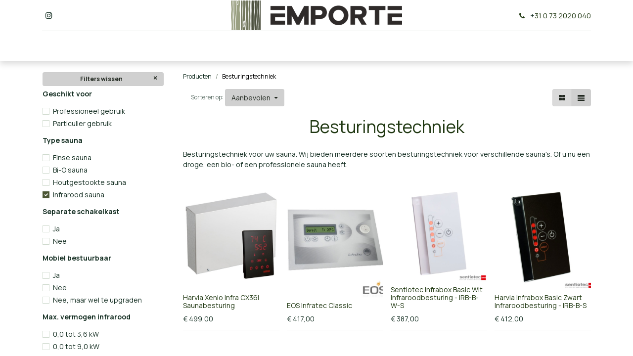

--- FILE ---
content_type: text/html; charset=utf-8
request_url: https://www.emporte.nl/shop/category/besturingstechniek-34?category=34&search=&order=&attrib=30-1971&attrib=62-2069
body_size: 18374
content:
<!DOCTYPE html>
        
        
        
        <html lang="nl-NL" data-website-id="1" data-main-object="product.public.category(34,)" data-add2cart-redirect="2">
            <head>
                <meta charset="utf-8"/>
                <meta http-equiv="X-UA-Compatible" content="IE=edge,chrome=1"/>

                <title>Sauna besturingen | EMPORTE Wellness</title>
                <link type="image/x-icon" rel="shortcut icon" href="/web/image/website/1/favicon?unique=1b4b27d"/>
        <link rel="preload" href="/web/static/src/libs/fontawesome/fonts/fontawesome-webfont.woff2?v=4.7.0" as="font" crossorigin=""/>
        <link type="text/css" rel="stylesheet" href="/web/assets/67680-cdfa4b6/1/web.assets_frontend.min.css" data-asset-bundle="web.assets_frontend" data-asset-version="cdfa4b6"/>

                <script id="web.layout.odooscript" type="text/javascript">
                    var odoo = {
                        csrf_token: "9eb1edc12fc24e3f247fee29e4657e5f41c2c5c7o1800405079",
                        debug: "",
                    };
                </script>
        <script type="text/javascript">
            odoo.__session_info__ = {"is_admin": false, "is_system": false, "is_website_user": true, "user_id": false, "is_frontend": true, "profile_session": null, "profile_collectors": null, "profile_params": null, "show_effect": true, "bundle_params": {"lang": "en_US", "website_id": 1}, "translationURL": "/website/translations", "cache_hashes": {"translations": "3db292b856dc2f66d7e06130fc2173c9acd698b5"}, "geoip_country_code": "US", "geoip_phone_code": 1, "lang_url_code": "nl"};
            if (!/(^|;\s)tz=/.test(document.cookie)) {
                const userTZ = Intl.DateTimeFormat().resolvedOptions().timeZone;
                document.cookie = `tz=${userTZ}; path=/`;
            }
        </script>
        <script defer="defer" type="text/javascript" src="/web/assets/62509-265d88f/1/web.assets_frontend_minimal.min.js" data-asset-bundle="web.assets_frontend_minimal" data-asset-version="265d88f"></script>
        <script defer="defer" type="text/javascript" data-src="/web/assets/67683-23e7a4f/1/web.assets_frontend_lazy.min.js" data-asset-bundle="web.assets_frontend_lazy" data-asset-version="23e7a4f"></script>

                
                <meta name="google-site-verification" content="luxWNJAIAeDh4IVz4E_hgewdfqZd9LQDJVprNNwzni4"/>
        <meta name="viewport" content="width=device-width, initial-scale=1"/>
        <meta name="generator" content="Odoo"/>
        <meta name="description" content="Wij bieden diverse saunabesturing aan. Besturingen van HUUM, Harvia, EOS en sentiotec. Besturingen die geschikt zijn voor traditionele droge sauna&#39;s, combi saunakachels of infrarood stralers"/>
        <meta name="keywords" content="saunabesturing,huum,eos,harvia,sentiotec"/>
            
        <meta property="og:type" content="website"/>
        <meta property="og:title" content="Sauna besturingen | EMPORTE Wellness"/>
        <meta property="og:site_name" content="Emporte Wellness | Uw eigen wellness, thuis.."/>
        <meta property="og:url" content="https://www.emporte.nl/shop/category/besturingstechniek-34"/>
        <meta property="og:image" content="https://www.emporte.nl/web/image/21853-641c77b5/HUUM%20detail%20_3.2.jpg"/>
        <meta property="og:description" content="Wij bieden diverse saunabesturing aan. Besturingen van HUUM, Harvia, EOS en sentiotec. Besturingen die geschikt zijn voor traditionele droge sauna&#39;s, combi saunakachels of infrarood stralers"/>
            
        <meta name="twitter:card" content="summary_large_image"/>
        <meta name="twitter:title" content="Sauna besturingen | EMPORTE Wellness"/>
        <meta name="twitter:image" content="https://www.emporte.nl/web/image/21853-641c77b5/HUUM%20detail%20_3.2.jpg"/>
        <meta name="twitter:description" content="Wij bieden diverse saunabesturing aan. Besturingen van HUUM, Harvia, EOS en sentiotec. Besturingen die geschikt zijn voor traditionele droge sauna&#39;s, combi saunakachels of infrarood stralers"/>
        
        <link rel="canonical" href="https://www.emporte.nl/shop/category/besturingstechniek-34"/>
        
        <link rel="preconnect" href="https://fonts.gstatic.com/" crossorigin=""/>
        
            </head>
            <body>
                <div id="wrapwrap" class="   ">
                <header id="top" data-anchor="true" data-name="Header" class="  o_header_standard">
                    
    <nav data-name="Navbar" class="navbar navbar-expand-lg navbar-light o_colored_level o_cc flex-lg-column shadow-sm py-0">
        
            <div id="top_menu_container" class="container align-items-center flex-lg-column flex-wrap">
                <div class="d-flex flex-lg-row justify-content-between w-100 align-items-center flex-wrap flex-lg-nowrap">
                    
                    <div class="o_header_centered_logo">
                        <div class="oe_structure oe_structure_solo" id="oe_structure_header_vertical_1">
            <section class="s_text_block o_colored_level" data-snippet="s_text_block" data-name="Text" style="background-image: none;">
                <div class="container">
                    <div class="s_social_media o_not_editable no_icon_color" data-snippet="s_social_media" data-name="Social Media">
                        <h6 class="s_social_media_title d-none">Volg ons</h6>
<a href="/website/social/instagram" class="s_social_media_instagram" target="_blank">
                            <i class="fa m-1 o_editable_media fa-instagram"></i>
                        </a>
</div>
                </div>
            </section>
        </div>
    </div>
                    
    <a href="/" class="navbar-brand logo m-0">
            
            <span role="img" aria-label="Logo of Emporte Wellness | Uw eigen wellness, thuis.." title="Emporte Wellness | Uw eigen wellness, thuis.."><img src="/web/image/website/1/logo/Emporte%20Wellness%20%7C%20Uw%20eigen%20wellness%2C%20thuis--?unique=1b4b27d" class="img img-fluid" width="95" height="40" alt="Emporte Wellness | Uw eigen wellness, thuis.." loading="lazy"/></span>
        </a>
    
                    
                    <div class="o_header_centered_logo text-end">
                        <div class="oe_structure oe_structure_solo" id="oe_structure_header_vertical_2">
            <section class="s_text_block o_colored_level" data-snippet="s_text_block" data-name="Text">
                <div class="container">
                    <small><i class="fa fa-1x fa-fw fa-phone me-2"></i><a href="tel:+1 (650) 555-0111" data-bs-original-title="" title="">+</a>31 0 73 2020 040</small></div>
            </section>
        </div>
    </div>
                    
    <div class="oe_structure oe_structure_solo ms-1 d-block d-lg-none ms-auto me-4">
      
    
    
      </div>
                    
    <button type="button" data-bs-toggle="collapse" data-bs-target="#top_menu_collapse" class="navbar-toggler my-3">
        <span class="navbar-toggler-icon o_not_editable"></span>
    </button>
                </div>
                <div class="d-lg-flex flex-lg-row align-items-center w-100">
                    
                    <div id="top_menu_collapse" class="collapse navbar-collapse flex-wrap">
                        <div class="oe_structure oe_structure_solo w-100" id="oe_structure_header_vertical_3">
            <section class="s_text_block" data-snippet="s_text_block" data-name="Text">
                <div class="container">
                    <div class="s_hr w-100 text-start pt0 pb0" data-name="Separator">
                        <hr class="w-100 mx-auto" style="border-top-width: 1px; border-top-style: solid; border-color: var(--300);"/>
                    </div>
                </div>
            </section>
        </div>
    
                        
    <ul id="top_menu" class="nav navbar-nav o_menu_loading mx-auto order-first order-lg-5 nav-pills">
        
                            
    <li class="nav-item">
        <a role="menuitem" href="/zoeken" class="nav-link ">
            <span>​</span>
        </a>
    </li>
    <li class="nav-item dropdown  position-static">
        <a data-bs-toggle="dropdown" href="#" class="nav-link dropdown-toggle o_mega_menu_toggle">
            <span>Saunahout</span>
        </a>
        <div data-name="Mega Menu" class="dropdown-menu o_mega_menu o_no_parent_editor dropdown-menu-start">
    






































<section class="s_mega_menu_odoo_menu pt16 o_colored_level o_cc o_cc1" style="background-image: none;">
        <div class="container">
            <div class="row">
                <div class="col-md-6 pt16 pb24 o_colored_level col-lg-2">
                    <h4 class="text-uppercase h5 fw-bold mt-0"><font class="text-o-color-1"><a href="/shop/category/saunahout-28">Ons saunahout</a></font></h4><div class="s_hr text-start pt4 pb16 text-o-color-2" data-name="Scheidingsteken"><hr class="w-100 mx-auto" style="border-top-width: 2px; border-top-style: solid;">
                    </div>
                    <nav class="nav flex-column">
                        <a href="/shop/category/saunahout-28?category=28&amp;search=&amp;order=&amp;attrib=39-1962&amp;attrib=&amp;attrib=" class="nav-link px-0" data-name="Menu Item" data-bs-original-title="" title="">Saunaschroten</a>
                        <a href="/shop/category/saunahout-28?category=28&amp;search=&amp;order=&amp;attrib=39-1963&amp;attrib=&amp;attrib=" class="nav-link px-0" data-name="Menu Item" data-bs-original-title="" title="">Banklatten</a>
                        <a href="/shop/category/saunahout-28?category=28&amp;search=&amp;order=&amp;attrib=39-2122&amp;attrib=&amp;attrib=" class="nav-link px-0" data-name="Menu Item" data-bs-original-title="" title="">Afwerkplinten</a><a href="/shop/category/sauna-interieur-26" class="nav-link px-0" data-name="Menu Item" data-bs-original-title="" title="" aria-describedby="popover341998">Sauna interieur</a></nav><nav class="nav flex-column"><br></nav>
                </div><div class="col-md-6 pt16 o_colored_level pb0 col-lg-2">
                    <h4 class="text-uppercase h5 fw-bold mt-0"><a href="/shop/category/saunahout-28?category=28&amp;search=&amp;order=&amp;attrib=&amp;attrib=&amp;attrib=39-1962" data-bs-original-title="" title="">Saunaschroten</a></h4>
                    <div class="s_hr text-start pt4 pb16 text-o-color-3" data-name="Scheidingsteken">
                        <hr class="w-100 mx-auto" style="border-top: 2px solid rgb(147, 140, 130);">
                    </div>
                    <nav class="nav flex-column">
                        <a href="/shop/category/saunahout-28?category=28&amp;search=&amp;order=&amp;attrib=31-1913&amp;attrib=&amp;attrib=&amp;attrib=39-1962" class="nav-link px-0" data-name="Menu Item" data-bs-original-title="" title="">Nordische Fichte</a>
                        <a href="/shop/category/saunahout-28?category=28&amp;search=&amp;order=&amp;attrib=31-1908&amp;attrib=&amp;attrib=&amp;attrib=39-1962" class="nav-link px-0" data-name="Menu Item" data-bs-original-title="" title="">Elzen</a>
                        <a href="/shop/category/saunahout-28?category=28&amp;search=&amp;order=&amp;attrib=31-1909&amp;attrib=&amp;attrib=&amp;attrib=39-1962" class="nav-link px-0" data-name="Menu Item" data-bs-original-title="" title="">Espen</a>
                        <a href="/shop/category/saunahout-28?category=28&amp;search=&amp;order=&amp;attrib=31-1910&amp;attrib=&amp;attrib=&amp;attrib=39-1962" class="nav-link px-0" data-name="Menu Item" data-bs-original-title="" title="">Thermo Espen</a>
                        
                        
                    </nav>
                </div>
                <div class="col-md-6 pt16 o_colored_level pb0 col-lg-2">
                    <h4 class="text-uppercase h5 fw-bold mt-0"><a href="/shop/category/saunahout-28?category=28&amp;search=&amp;order=&amp;attrib=&amp;attrib=&amp;attrib=39-1963" data-bs-original-title="" title="">Banklatten</a></h4>
                    <div class="s_hr text-start pt4 pb16 text-o-color-1" data-name="Scheidingsteken">
                        <hr class="w-100 mx-auto" style="border-top: 2px solid rgb(147, 140, 130);">
                    </div>
                    <nav class="nav flex-column">
                        <a href="/shop/category/saunahout-28?category=28&amp;search=&amp;order=&amp;attrib=&amp;attrib=&amp;attrib=39-1963&amp;attrib=81-2133" class="nav-link px-0" data-name="Menu Item" data-bs-original-title="" title="">Abachi</a>
                        <a href="/shop/category/saunahout-28?category=28&amp;search=&amp;order=&amp;attrib=&amp;attrib=&amp;attrib=39-1963&amp;attrib=81-2134" class="nav-link px-0" data-name="Menu Item" data-bs-original-title="" title="">Elzen</a>
                        <a href="/shop/category/saunahout-28?category=28&amp;search=&amp;order=&amp;attrib=&amp;attrib=&amp;attrib=39-1963&amp;attrib=81-2135" class="nav-link px-0" data-name="Menu Item" data-bs-original-title="" title="">Espen</a><a href="/shop/category/saunahout-28?category=28&amp;search=&amp;order=&amp;attrib=&amp;attrib=&amp;attrib=39-1963&amp;attrib=81-2136" class="nav-link px-0" data-name="Menu Item" data-bs-original-title="" title="">Thermo Espen</a>
                    </nav>
                </div>
                <div class="col-md-6 pt16 pb24 o_colored_level col-lg-2">
                    <h4 class="text-uppercase h5 fw-bold mt-0"><a href="/shop/category/saunahout-28?category=28&amp;search=&amp;order=&amp;attrib=&amp;attrib=&amp;attrib=39-2122" data-bs-original-title="" title="">Afwerkplinten</a></h4>
                    <div class="s_hr text-start pt4 pb16 text-o-color-2" data-name="Scheidingsteken">
                        <hr class="w-100 mx-auto" style="border-top-width: 2px; border-top-style: solid;">
                    </div>
                    <nav class="nav flex-column">
                        <a href="/shop/category/saunahout-28?category=28&amp;search=&amp;order=&amp;attrib=39-2122&amp;attrib=82-2137" class="nav-link px-0" data-name="Menu Item" data-bs-original-title="" title="">Elzen</a>
                        <a href="/shop/category/saunahout-28?category=28&amp;search=&amp;order=&amp;attrib=39-2122&amp;attrib=82-2138" class="nav-link px-0" data-name="Menu Item" data-bs-original-title="" title="">Espen</a>
                        <a href="/shop/category/saunahout-28?category=28&amp;search=&amp;order=&amp;attrib=39-2122&amp;attrib=82-2139" class="nav-link px-0" data-name="Menu Item" data-bs-original-title="" title="">Thermo Espen</a>
                        
                        
                    </nav>
                </div><div class="col-md-6 pt16 pb24 o_colored_level col-lg-2">
                    <h4 class="text-uppercase h5 fw-bold mt-0"><a href="/shop/category/sauna-interieur-26" data-bs-original-title="" title="">Sauna Interieur</a></h4>
                    <div class="s_hr text-start pt4 pb16 text-o-color-2" data-name="Scheidingsteken">
                        <hr class="w-100 mx-auto" style="border-top-width: 2px; border-top-style: solid;">
                    </div>
                    <nav class="nav flex-column">
                        <a href="/shop/category/sauna-interieur-26?category=26&amp;search=&amp;order=&amp;attrib=83-2141" class="nav-link px-0" data-name="Menu Item" data-bs-original-title="" title="">Prefab Saunabanken</a>
                        <a href="/shop/category/sauna-interieur-26?category=26&amp;search=&amp;order=&amp;attrib=83-2142" class="nav-link px-0" data-name="Menu Item" data-bs-original-title="" title="">Prefab Rugleuning</a>
                        <a href="/shop/category/sauna-interieur-26?category=26&amp;search=&amp;order=&amp;attrib=83-2143" class="nav-link px-0" data-name="Menu Item" data-bs-original-title="" title="">Prefab Vloerroosters</a><a href="/shop/category/sauna-interieur-26?category=26&amp;search=&amp;order=&amp;attrib=83-2144" class="nav-link px-0" data-name="Menu Item" data-bs-original-title="" title="">Prefab Meubels</a>
                        
                        
                    </nav>
                </div><div class="col-md-6 pt16 pb24 o_colored_level col-lg-2">
                    <h4 class="text-uppercase h5 fw-bold mt-0"><font class="text-o-color-1">Ov​erig</font></h4><div class="s_hr text-start pt4 pb16 text-o-color-2" data-name="Scheidingsteken"><hr class="w-100 mx-auto" style="border-top-width: 2px; border-top-style: solid;">
                    </div>
                    <nav class="nav flex-column">
                        <a href="/shop/category/saunahout-28?category=28&amp;search=&amp;order=&amp;attrib=&amp;attrib=&amp;attrib=39-2123" class="nav-link px-0" data-name="Menu Item" data-bs-original-title="" title="">Constuctiehout</a>
                        <a href="/shop/category/saunahout-28?category=28&amp;search=&amp;order=&amp;attrib=&amp;attrib=&amp;attrib=39-2124" class="nav-link px-0" data-name="Menu Item" data-bs-original-title="" title="">Gevelbekleding</a>
                        <a href="/shop/category/bouwmaterialen-ijzerwaren-121" class="nav-link px-0" data-name="Menu Item" data-bs-original-title="" title="">Montage Materiaal</a></nav><nav class="nav flex-column"><br></nav>
                </div>
                
            </div>
        </div>
        
    </section></div>
    </li>
    <li class="nav-item dropdown  position-static">
        <a data-bs-toggle="dropdown" href="#" class="nav-link dropdown-toggle o_mega_menu_toggle">
            <span>Saunakachels</span>
        </a>
        <div data-name="Mega Menu" class="dropdown-menu o_mega_menu o_no_parent_editor dropdown-menu-start">
    


























































<section class="s_mega_menu_odoo_menu pt16 o_colored_level o_cc o_cc1" style="background-image: none;">
        <div class="container">
            <div class="row o_grid_mode" data-row-count="8">
    

    

    

    

    

    

    

    

    

    

    

                
                
                
                <div class="o_colored_level o_grid_item g-col-lg-2 g-height-8 col-lg-2" style="grid-area: 1 / 1 / 9 / 3; z-index: 1;">
                    <h4 class="text-uppercase h5 fw-bold mt-0"><a href="/shop/category/saunakachels-29" data-bs-original-title="" title="" aria-describedby="popover322459">Onze kachels</a><br></h4>
                    <div class="s_hr text-start pt4 pb16 text-o-color-5" data-name="Scheidingsteken">
                        <hr class="w-100 mx-auto" style="border-top: 2px solid rgb(147, 140, 130);">
                    </div>
                    <nav class="nav flex-column"><a href="/shop/category/saunakachels-huum-451" class="nav-link px-0" data-name="Menu Item" data-bs-original-title="" title="">HUUM</a><a href="/shop/category/saunakachels-harvia-468" class="nav-link px-0" data-name="Menu Item" data-bs-original-title="" title="">Harvia</a>
                        <a href="/shop/category/saunakachels-eos-518" class="nav-link px-0" data-name="Menu Item" data-bs-original-title="" title="">EOS</a>
                        <a href="/shop/category/saunakachels-sawotec-519" class="nav-link px-0" data-name="Menu Item" data-bs-original-title="" title="" aria-describedby="popover517570">Sawo</a><a href="/shop/category/saunakachels-helo-520" class="nav-link px-0" data-name="Menu Item" data-bs-original-title="" title="">Helo</a></nav>
                </div><div class="o_colored_level o_grid_item g-col-lg-2 g-height-8 col-lg-2" style="grid-area: 1 / 3 / 9 / 5; z-index: 2;">
                    <h4 class="text-uppercase h5 fw-bold mt-0"><a href="/shop/category/saunakachels-29" data-bs-original-title="" title="">Vermogen</a><br></h4>
                    <div class="s_hr text-start pt4 pb16 text-o-color-5" data-name="Scheidingsteken">
                        <hr class="w-100 mx-auto" style="border-top: 2px solid rgb(147, 140, 130);">
                    </div>
                    <nav class="nav flex-column">
                        <a href="/shop/category/saunakachels-29?category=29&amp;search=&amp;order=&amp;attrib=21-2285&amp;attrib=21-2278&amp;attrib=21-2284" class="nav-link px-0" data-name="Menu Item" data-bs-original-title="" title="">3,0 tot 3,6 kW
                        </a><a href="/shop/category/saunakachels-29?category=29&amp;search=&amp;order=&amp;attrib=21-2274&amp;attrib=21-2275&amp;attrib=21-2288" class="nav-link px-0" data-name="Menu Item" data-bs-original-title="" title="">4,5 tot 6,0 kW</a><a href="/shop/category/saunakachels-29?category=29&amp;search=&amp;order=&amp;attrib=21-2286&amp;attrib=21-2287&amp;attrib=21-2289&amp;attrib=21-2297" class="nav-link px-0" data-name="Menu Item" data-bs-original-title="" title="">6,6 tot 8,0 kW</a>
                        <a href="/shop/category/saunakachels-29?category=29&amp;search=&amp;order=&amp;attrib=21-2277&amp;attrib=21-2276&amp;attrib=21-2296" class="nav-link px-0" data-name="Menu Item" data-bs-original-title="" title="">9,0 tot 11,0 kW</a><a href="/shop/category/saunakachels-29?category=29&amp;search=&amp;order=&amp;attrib=21-2279&amp;attrib=21-2282&amp;attrib=21-2298&amp;attrib=21-2305&amp;attrib=21-2280&amp;attrib=21-2299&amp;attrib=21-2292&amp;attrib=21-2283" class="nav-link px-0" data-name="Menu Item" data-bs-original-title="" title="">12.0 tot 17 kW</a><a href="/shop/category/saunakachels-29?category=29&amp;search=&amp;order=&amp;attrib=21-2281&amp;attrib=21-2301&amp;attrib=21-2293&amp;attrib=21-2300&amp;attrib=21-2304&amp;attrib=21-2290" class="nav-link px-0" data-name="Menu Item" data-bs-original-title="" title="">18,0 tot 24,1 kW</a><a href="/shop/category/saunakachels-29?category=29&amp;search=&amp;order=&amp;attrib=21-2306&amp;attrib=21-2302&amp;attrib=21-2294&amp;attrib=21-2307&amp;attrib=21-2295&amp;attrib=21-2303&amp;attrib=21-2291" class="nav-link px-0" data-name="Menu Item" data-bs-original-title="" title="">25,0 kW en hoger</a><a href="/shop/category/saunakachels-29?category=29&amp;search=&amp;order=&amp;attrib=21-1917" class="nav-link px-0" data-name="Menu Item" data-bs-original-title="" title="">Wisselbaar vermogen</a></nav>
                </div><div class="o_colored_level o_grid_item g-col-lg-2 g-height-8 col-lg-2" style="grid-area: 1 / 5 / 9 / 7; z-index: 3;">
                    <h4 class="text-uppercase h5 fw-bold mt-0"><a href="/shop/category/saunakachels-29" data-bs-original-title="" title="">Aansluiting</a><br></h4>
                    <div class="s_hr text-start pt4 pb16 text-o-color-5" data-name="Scheidingsteken">
                        <hr class="w-100 mx-auto" style="border-top: 2px solid rgb(147, 140, 130);">
                    </div>
                    <nav class="nav flex-column">
                        <a href="/shop/category/saunakachels-29?category=29&amp;search=&amp;order=&amp;attrib=&amp;attrib=26-1894" class="nav-link px-0" data-name="Menu Item" data-bs-original-title="" title="">230V saunakachels</a>
                        <a href="/shop/category/saunakachels-29?category=29&amp;search=&amp;order=&amp;attrib=&amp;attrib=26-1895" class="nav-link px-0" data-name="Menu Item" data-bs-original-title="" title="">400V Saunakachels</a>
                        
                    <a href="/shop/category/saunakachels-29?category=29&amp;search=&amp;order=&amp;attrib=&amp;attrib=30-1904" class="nav-link px-0" data-name="Menu Item" data-bs-original-title="" title="">Houtgestookte sauna</a></nav>
                </div><div class="o_colored_level o_grid_item g-col-lg-2 g-height-8 col-lg-2" style="grid-area: 1 / 9 / 9 / 11; z-index: 5;">
                    <h4 class="text-uppercase h5 fw-bold mt-0"><a href="/shop/category/saunakachels-29" data-bs-original-title="" title="">Gebruik</a></h4>
                    <div class="s_hr text-start pt4 pb16 text-o-color-5" data-name="Scheidingsteken">
                        <hr class="w-100 mx-auto" style="border-top: 2px solid rgb(147, 140, 130);">
                    </div>
                    <nav class="nav flex-column">
                        <a href="/shop/category/saunakachels-29?category=29&amp;search=&amp;order=&amp;attrib=&amp;attrib=28-1899" class="nav-link px-0" data-name="Menu Item" data-bs-original-title="" title="">Particulier gebruik</a>
                        <a href="/shop/category/saunakachels-29?category=29&amp;search=&amp;order=&amp;attrib=&amp;attrib=28-1898" class="nav-link px-0" data-name="Menu Item" data-bs-original-title="" title="">Professioneel gebruik</a>
                        
                    </nav>
                </div><div class="o_colored_level o_grid_item g-col-lg-2 g-height-4 col-lg-2" style="grid-area: 1 / 11 / 5 / 13; z-index: 6;">
                    <h4 class="text-uppercase h5 fw-bold mt-0"><a href="/shop/category/saunakachels-29" data-bs-original-title="" title="">Type sauna</a></h4>
                    <div class="s_hr text-start pt4 pb16 text-o-color-5" data-name="Scheidingsteken">
                        <hr class="w-100 mx-auto" style="border-top: 2px solid rgb(147, 140, 130);">
                    </div>
                    <nav class="nav flex-column">
                        <a href="/shop/category/saunakachels-29?category=29&amp;search=&amp;order=&amp;attrib=&amp;attrib=30-1902" class="nav-link px-0" data-name="Menu Item" data-bs-original-title="" title="">Finse sauna​</a><a href="/shop/category/saunakachels-29?category=29&amp;search=&amp;order=&amp;attrib=&amp;attrib=30-1903" class="nav-link px-0" data-name="Menu Item" data-bs-original-title="" title="">Bi-O sauna</a>
                        <a href="/shop/category/saunakachels-29?category=29&amp;search=&amp;order=&amp;attrib=&amp;attrib=30-1904" class="nav-link px-0" data-name="Menu Item" data-bs-original-title="" title="">Houtgestookte sauna</a>
                    </nav>
                </div>
            <div class="o_colored_level o_grid_item g-col-lg-2 g-height-8 col-lg-2" style="z-index: 5; grid-area: 1 / 7 / 9 / 9;">
                    <h4 class="text-uppercase h5 fw-bold mt-0"><a href="/shop/category/saunakachels-29" data-bs-original-title="" title="">Model</a><br></h4>
                    <div class="s_hr text-start pt4 pb16 text-o-color-5" data-name="Scheidingsteken">
                        <hr class="w-100 mx-auto" style="border-top: 2px solid rgb(147, 140, 130);">
                    </div>
                    <nav class="nav flex-column">
                        <a href="/shop/category/saunakachels-29?category=29&amp;search=&amp;order=&amp;attrib=&amp;attrib=29-1901" class="nav-link px-0" data-name="Menu Item" data-bs-original-title="" title="">Vrijstaande kachel​</a><a href="/shop/category/saunakachels-29?category=29&amp;search=&amp;order=&amp;attrib=&amp;attrib=29-1900&amp;attrib=29-1999" class="nav-link px-0" data-name="Menu Item" data-bs-original-title="" title="">Wand kachel​</a><a href="/shop/category/saunakachels-29?category=29&amp;search=&amp;order=&amp;attrib=&amp;attrib=29-2000&amp;attrib=29-1934" class="nav-link px-0" data-name="Menu Item" data-bs-original-title="" title="">Hoek kachel</a><a href="/shop/category/saunakachels-29?category=29&amp;search=&amp;order=&amp;attrib=&amp;attrib=29-1995" class="nav-link px-0" data-name="Menu Item" data-bs-original-title="" title="">Verborgen kachel</a><a href="/shop/category/saunakachels-29?category=29&amp;search=&amp;order=&amp;attrib=&amp;attrib=29-1939" class="nav-link px-0" data-name="Menu Item" data-bs-original-title="" title="">SL kachel</a></nav>
                </div><div class="o_colored_level o_grid_item g-col-lg-2 g-height-4 col-lg-2" style="z-index: 6; grid-area: 5 / 11 / 9 / 13;">
                    <h4 class="text-uppercase h5 fw-bold mt-0"><a href="/shop/category/saunakachels-29" data-bs-original-title="" title="">O</a>verig<br></h4>
                    <div class="s_hr text-start pt4 pb16 text-o-color-5" data-name="Scheidingsteken">
                        <hr class="w-100 mx-auto" style="border-top: 2px solid rgb(147, 140, 130);">
                    </div>
                    <nav class="nav flex-column">
                        <a href="/shop/category/saunakachels-rookgaskanalen-521" class="nav-link px-0" data-name="Menu Item" data-bs-original-title="" title="">Rookgaskanalen</a><a href="/shop/category/saunakachels-29/page/2?category=29&amp;search=&amp;order=&amp;attrib=112-2229" class="nav-link px-0" data-name="Menu Item" data-bs-original-title="" title="">Accessoires voor kachels</a><a href="/shop/category/onderdelen-419?category=419&amp;search=&amp;order=&amp;attrib=119-2240" class="nav-link px-0" data-name="Menu Item" data-bs-original-title="" title="">Onderdelen</a></nav>
                </div><div class="o_colored_level o_grid_item g-col-lg-2 g-height-4 col-lg-2" style="z-index: 4; grid-area: 5 / 5 / 9 / 7;">
                    <h4 class="text-uppercase h5 fw-bold mt-0"><a href="/shop/category/saunakachels-29" data-bs-original-title="" title="">Besturing</a><br></h4>
                    <div class="s_hr text-start pt4 pb16 text-o-color-5" data-name="Scheidingsteken">
                        <hr class="w-100 mx-auto" style="border-top: 2px solid rgb(147, 140, 130);">
                    </div>
                    <nav class="nav flex-column">
                        <a href="/shop/category/saunakachels-29?category=29&amp;search=&amp;order=&amp;attrib=&amp;attrib=27-1896" class="nav-link px-0" data-name="Menu Item" data-bs-original-title="" title="">Interne besturing</a>
                        <a href="/shop/category/saunakachels-29?category=29&amp;search=&amp;order=&amp;attrib=&amp;attrib=27-1897" class="nav-link px-0" data-name="Menu Item" data-bs-original-title="" title="">Externe besturing</a><a href="/shop/category/saunakachels-29?category=29&amp;search=&amp;order=&amp;attrib=&amp;attrib=27-1920" class="nav-link px-0" data-name="Menu Item" data-bs-original-title="" title="">Extern, geïntegreerde besturing</a></nav>
                </div><div class="o_colored_level o_grid_item g-col-lg-2 g-height-4 col-lg-2" style="z-index: 6; grid-area: 5 / 9 / 9 / 11;">
                    <h4 class="text-uppercase h5 fw-bold mt-0"><a href="/shop/category/saunakachels-29" data-bs-original-title="" title="">E</a>xtra Opties<br></h4>
                    <div class="s_hr text-start pt4 pb16 text-o-color-5" data-name="Scheidingsteken">
                        <hr class="w-100 mx-auto" style="border-top: 2px solid rgb(147, 140, 130);">
                    </div>
                    <nav class="nav flex-column">
                        <a href="/shop/category/saunakachels-29?category=29&amp;search=&amp;order=&amp;attrib=&amp;attrib=32-1931" class="nav-link px-0" data-name="Menu Item" data-bs-original-title="" title="">Eco modus</a><a href="/shop/category/saunakachels-29?category=29&amp;search=&amp;order=&amp;attrib=&amp;attrib=32-1932" class="nav-link px-0" data-name="Menu Item" data-bs-original-title="" title="">WiFi</a><a href="/shop/category/saunakachels-29?category=29&amp;search=&amp;order=&amp;attrib=&amp;attrib=32-1973" class="nav-link px-0" data-name="Menu Item" data-bs-original-title="" title="">Auto. waterreservoir</a></nav>
                </div></div>
        </div>
        
    </section></div>
    </li>
    <li class="nav-item dropdown  position-static">
        <a data-bs-toggle="dropdown" href="#" class="nav-link dropdown-toggle o_mega_menu_toggle">
            <span>Besturingstechniek</span>
        </a>
        <div data-name="Mega Menu" class="dropdown-menu o_mega_menu o_no_parent_editor dropdown-menu-start">
    




































<section class="s_mega_menu_odoo_menu o_colored_level o_cc o_cc1 pt16 pb0" style="background-image: none;">
        <div class="container">
            <div class="row o_grid_mode" data-row-count="6">
    

    

    

    

    

    

    

    

    

    

    

    

    

    

    

    

    

    

    

                <div class="o_colored_level o_grid_item g-col-lg-2 g-height-5 col-lg-2" style="grid-area: 1 / 1 / 6 / 3; z-index: 1;">
                    <h4 class="text-uppercase h5 fw-bold mt-0"><a href="/shop/category/besturingstechniek-34" data-bs-original-title="" title="">Merken</a></h4>
                    <div class="s_hr text-start pt4 pb16 text-o-color-3" data-name="Scheidingsteken">
                        <hr class="w-100 mx-auto" style="border-top: 2px solid rgb(147, 140, 130);">
                    </div>
                    <nav class="nav flex-column">
                        <a href="/shop/category/besturingstechniek-huum-464" class="nav-link px-0" data-name="Menu Item" data-bs-original-title="" title="">HUUM</a>
                        <a href="/shop/category/besturingstechniek-34?category=34&amp;search=&amp;order=&amp;attrib=87-2151" class="nav-link px-0" data-name="Menu Item" data-bs-original-title="" title="">Harvia</a>
                        <a href="/shop/category/besturingstechniek-34?category=34&amp;search=&amp;order=&amp;attrib=87-2152" class="nav-link px-0" data-name="Menu Item" data-bs-original-title="" title="">EOS</a>
                        <a href="/shop/category/besturingstechniek-34?category=34&amp;search=&amp;order=&amp;attrib=87-2153" class="nav-link px-0" data-name="Menu Item" data-bs-original-title="" title="">Sentiotec</a>
                        
                        
                    </nav>
                </div><div class="o_colored_level o_grid_item g-col-lg-2 g-height-5 col-lg-2" style="grid-area: 1 / 3 / 6 / 5; z-index: 2;">
                    <h4 class="text-uppercase h5 fw-bold mt-0"><a href="/shop/category/besturingstechniek-34" data-bs-original-title="" title="">Geschikt voor</a><br></h4>
                    <div class="s_hr text-start pt4 pb16 text-o-color-3" data-name="Scheidingsteken">
                        <hr class="w-100 mx-auto" style="border-top: 2px solid rgb(147, 140, 130);">
                    </div>
                    <nav class="nav flex-column">
                        <a href="/shop/category/besturingstechniek-34?category=34&amp;search=&amp;order=&amp;attrib=30-1902" class="nav-link px-0" data-name="Menu Item" data-bs-original-title="" title="">Finse saunakachels</a><a href="/shop/category/besturingstechniek-34?category=34&amp;search=&amp;order=&amp;attrib=30-1903" class="nav-link px-0" data-name="Menu Item" data-bs-original-title="" title="">Bi-O saunakachels</a>
                        <a href="/shop/category/besturingstechniek-34?category=34&amp;search=&amp;order=&amp;attrib=30-1971" class="nav-link px-0" data-name="Menu Item" data-bs-original-title="" title="">Infrarood stralers</a>
                        
                        
                        
                    </nav>
                </div><div class="o_colored_level o_grid_item g-col-lg-2 g-height-5 col-lg-2" style="grid-area: 1 / 5 / 6 / 7; z-index: 3;">
                    <h4 class="text-uppercase h5 fw-bold mt-0"><a href="/shop/category/besturingstechniek-34" data-bs-original-title="" title="">Max. Vermogen</a><br></h4>
                    <div class="s_hr text-start pt4 pb16 text-o-color-3" data-name="Scheidingsteken">
                        <hr class="w-100 mx-auto" style="border-top: 2px solid rgb(147, 140, 130);">
                    </div>
                    <nav class="nav flex-column">
                        <a href="/shop/category/besturingstechniek-34?category=34&amp;search=&amp;order=&amp;attrib=57-2056" class="nav-link px-0" data-name="Menu Item" data-bs-original-title="" title="">0,0 tot 9,0 kW</a><a href="/shop/category/besturingstechniek-34?category=34&amp;search=&amp;order=&amp;attrib=57-2057" class="nav-link px-0" data-name="Menu Item" data-bs-original-title="" title="">0,0 tot 11,0 kW</a>
                        <a href="/shop/category/besturingstechniek-34?category=34&amp;search=&amp;order=&amp;attrib=57-2058" class="nav-link px-0" data-name="Menu Item" data-bs-original-title="" title="">0,0 tot 18,0 kW</a><a href="/shop/category/besturingstechniek-34?category=34&amp;search=&amp;order=&amp;attrib=57-2076" class="nav-link px-0" data-name="Menu Item" data-bs-original-title="" title="">Hoger vermogen</a>
                        
                        
                        
                    </nav>
                </div><div class="o_colored_level o_grid_item g-col-lg-2 g-height-6 col-lg-2" style="grid-area: 1 / 7 / 7 / 9; z-index: 4;">
                    <h4 class="text-uppercase h5 fw-bold mt-0"><a href="/shop/category/besturingstechniek-34" data-bs-original-title="" title="">Schakelkast</a><br></h4>
                    <div class="s_hr text-start pt4 pb16 text-o-color-3" data-name="Scheidingsteken">
                        <hr class="w-100 mx-auto" style="border-top: 2px solid rgb(147, 140, 130);">
                    </div>
                    <nav class="nav flex-column">
                        <a href="/shop/category/besturingstechniek-34?category=34&amp;search=&amp;order=&amp;attrib=58-2059" class="nav-link px-0" data-name="Menu Item" data-bs-original-title="" title="">Losse schakelkast
                        
                        
                        
                    </a><a href="/shop/category/besturingstechniek-34?category=34&amp;search=&amp;order=&amp;attrib=58-2060" class="nav-link px-0" data-name="Menu Item" data-bs-original-title="" title="">Vaste schakelkast
                        
                        
                        
                    </a></nav>
                </div>
                
                
                
            <div class="o_colored_level o_grid_item g-col-lg-2 g-height-6 col-lg-2" style="grid-area: 1 / 9 / 7 / 11; z-index: 5;">
                    <h4 class="text-uppercase h5 fw-bold mt-0"><a href="/shop/category/besturingstechniek-34" data-bs-original-title="" title="">Gebruik</a><br></h4>
                    <div class="s_hr text-start pt4 pb16 text-o-color-3" data-name="Scheidingsteken">
                        <hr class="w-100 mx-auto" style="border-top: 2px solid rgb(147, 140, 130);">
                    </div>
                    <nav class="nav flex-column">
                        <a href="/shop/category/besturingstechniek-34?category=34&amp;search=&amp;order=&amp;attrib=28-1898" class="nav-link px-0" data-name="Menu Item" data-bs-original-title="" title="">Professioneel gebruik</a><a href="/shop/category/besturingstechniek-34?category=34&amp;search=&amp;order=&amp;attrib=28-1899" class="nav-link px-0" data-name="Menu Item" data-bs-original-title="" title="">Particulier gebruik</a>
                        
                        
                        
                        
                    </nav>
                </div><div class="o_colored_level o_grid_item g-col-lg-2 g-height-5 col-lg-2" style="grid-area: 1 / 11 / 6 / 13; z-index: 6;">
                    <h4 class="text-uppercase h5 fw-bold mt-0"><a href="http://Extr" data-bs-original-title="" title="">Overig</a><br></h4>
                    <div class="s_hr text-start pt4 pb16 text-o-color-3" data-name="Scheidingsteken">
                        <hr class="w-100 mx-auto" style="border-top: 2px solid rgb(147, 140, 130);">
                    </div>
                    <nav class="nav flex-column"><a href="/shop/category/besturingstechniek-34?category=34&amp;search=&amp;order=&amp;attrib=64-2075" class="nav-link px-0" data-name="Menu Item" data-bs-original-title="" title="">Accessoires</a>
                        <a href="/shop/category/besturingstechniek-34?category=34&amp;search=&amp;order=&amp;attrib=64-2074" class="nav-link px-0" data-name="Menu Item" data-bs-original-title="" title="">Schakelkasten</a><a href="/shop/category/onderdelen-419?category=419&amp;search=&amp;order=&amp;attrib=119-2241" class="nav-link px-0" data-name="Menu Item" data-bs-original-title="" title="">Onderdelen</a>
                        
                        
                        
                        
                    </nav>
                </div><div class="o_colored_level o_grid_item g-col-lg-2 g-height-2 col-lg-2" style="z-index: 7; grid-area: 4 / 7 / 6 / 9;">
                    <h4 class="text-uppercase h5 fw-bold mt-0"><a href="http://Extr" data-bs-original-title="" title="">Extra's</a><br></h4>
                    <div class="s_hr text-start pt4 pb16 text-o-color-3" data-name="Scheidingsteken">
                        <hr class="w-100 mx-auto" style="border-top: 2px solid rgb(147, 140, 130);">
                    </div>
                    <nav class="nav flex-column"><a href="/shop/category/besturingstechniek-34?attrib=59-2061" data-bs-original-title="" title="">WiFi</a>
                        
                        
                        
                        
                        
                    </nav>
                </div><div class="o_colored_level o_grid_item g-col-lg-2 g-height-2 col-lg-2" style="z-index: 6; grid-area: 4 / 9 / 6 / 11;">
                    <h4 class="text-uppercase h5 fw-bold mt-0"><br></h4>
                    <div class="s_hr text-start pt4 pb16 text-o-color-3" data-name="Scheidingsteken">
                        <hr class="w-100 mx-auto" style="border-top: 2px solid rgb(147, 140, 130);">
                    </div>
                    <nav class="nav flex-column"><a href="/shop/category/besturingstechniek-34" class="nav-link px-0" data-name="Menu Item" data-bs-original-title="" title="">Bekijk hier al onze besturingen</a>
                        
                        
                        
                        
                    </nav>
                </div></div>
        </div>
        
    </section></div>
    </li>
    <li class="nav-item dropdown  position-static">
        <a data-bs-toggle="dropdown" href="#" class="nav-link dropdown-toggle o_mega_menu_toggle">
            <span>Infrarood</span>
        </a>
        <div data-name="Mega Menu" class="dropdown-menu o_mega_menu o_no_parent_editor dropdown-menu-start">
    

























<section class="s_mega_menu_odoo_menu pt16 o_colored_level o_cc o_cc1" style="background-image: none;">
        <div class="container">
            <div class="row">
                <div class="col-md-6 col-lg pt16 pb24 o_colored_level">
                    <h4 class="text-uppercase h5 fw-bold mt-0"><a href="/shop/category/infraroodtechniek-23?category=23&amp;search=&amp;order=&amp;attrib=67-2089&amp;attrib=67-2086&amp;attrib=67-2087&amp;attrib=67-2088&amp;attrib=67-2093" data-bs-original-title="" title="">Infrarood stralers</a></h4>
                    <div class="s_hr text-start pt4 pb16 text-o-color-3" data-name="Scheidingsteken">
                        <hr class="w-100 mx-auto" style="border-top: 2px solid rgb(147, 140, 130);">
                    </div>
                    <nav class="nav flex-column">
                        <a href="/shop/category/infraroodtechniek-23?category=23&amp;search=&amp;order=&amp;attrib=67-2089" class="nav-link px-0" data-name="Menu Item" data-bs-original-title="" title="">300 W stralers</a><a href="/shop/category/infraroodtechniek-23?category=23&amp;search=&amp;order=&amp;attrib=67-2086" class="nav-link px-0" data-name="Menu Item" data-bs-original-title="" title="">350 W stalers</a><a href="/shop/category/infraroodtechniek-23?category=23&amp;search=&amp;order=&amp;attrib=67-2093" class="nav-link px-0" data-name="Menu Item" data-bs-original-title="" title="">400 W stalers</a><a href="/shop/category/infraroodtechniek-23?category=23&amp;search=&amp;order=&amp;attrib=67-2087" class="nav-link px-0" data-name="Menu Item" data-bs-original-title="" title="">500 W stralers</a><a href="/shop/category/infraroodtechniek-23?category=23&amp;search=&amp;order=&amp;attrib=67-2088" class="nav-link px-0" data-name="Menu Item" data-bs-original-title="" title="">750 W stralers</a>
                        
                        
                        
                        
                        
                    </nav>
                </div>
                <div class="col-md-6 col-lg pt16 pb24 o_colored_level">
                    <h4 class="text-uppercase h5 fw-bold mt-0"><a href="/shop/category/infraroodtechniek-infrarood-besturing-142" data-bs-original-title="" title="">Straling en kwaliteit</a></h4>
                    <div class="s_hr text-start pt4 pb16 text-o-color-1" data-name="Scheidingsteken">
                        <hr class="w-100 mx-auto" style="border-top: 2px solid rgb(147, 140, 130);">
                    </div>
                    <nav class="nav flex-column">
                        <a href="/shop/category/infraroodtechniek-23?category=23&amp;search=&amp;order=&amp;attrib=68-2098" class="nav-link px-0" data-name="Menu Item" data-bs-original-title="" title="">Lange golf</a><a href="/shop/category/infraroodtechniek-23?category=23&amp;search=&amp;order=&amp;attrib=68-2090" class="nav-link px-0" data-name="Menu Item" data-bs-original-title="" title="">Full spectrum</a><a href="/shop/category/infraroodtechniek-23?category=23&amp;search=&amp;order=&amp;attrib=68-2096" class="nav-link px-0" data-name="Menu Item" data-bs-original-title="" title="">Carbon</a></nav>
                </div><div class="col-md-6 col-lg pt16 pb24 o_colored_level">
                    <h4 class="text-uppercase h5 fw-bold mt-0">Montage<br></h4>
                    <div class="s_hr text-start pt4 pb16 text-o-color-1" data-name="Scheidingsteken">
                        <hr class="w-100 mx-auto" style="border-top: 2px solid rgb(147, 140, 130);">
                    </div>
                    <nav class="nav flex-column">
                        <a href="/shop/category/infraroodtechniek-23?category=23&amp;search=&amp;order=&amp;attrib=69-2091" class="nav-link px-0" data-name="Menu Item" data-bs-original-title="" title="">Hoek montage</a><a href="/shop/category/infraroodtechniek-23?category=23&amp;search=&amp;order=&amp;attrib=69-2092" class="nav-link px-0" data-name="Menu Item" data-bs-original-title="" title="">Wand montage</a><a href="http://emporte.nl/shop/category/infraroodtechniek-23?category=23&amp;search=&amp;order=&amp;attrib=69-2095" class="nav-link px-0" data-name="Menu Item" data-bs-original-title="" title="">Plafond montage</a></nav>
                </div><div class="col-md-6 col-lg pt16 pb24 o_colored_level">
                    <h4 class="text-uppercase h5 fw-bold mt-0"><a href="/shop/category/besturingstechniek-34?category=34&amp;search=&amp;order=&amp;attrib=30-1971" data-bs-original-title="" title="">Infrarood besturing</a></h4>
                    <div class="s_hr text-start pt4 pb16 text-o-color-1" data-name="Scheidingsteken">
                        <hr class="w-100 mx-auto" style="border-top: 2px solid rgb(147, 140, 130);">
                    </div>
                    <nav class="nav flex-column">
                        <a href="/shop/category/besturingstechniek-34?category=34&amp;search=&amp;order=&amp;attrib=30-1971&amp;attrib=63-2073" class="nav-link px-0" data-name="Menu Item" data-bs-original-title="" title="">Dimbaar</a><a href="/shop/category/besturingstechniek-34?category=34&amp;search=&amp;order=&amp;attrib=30-1971&amp;attrib=63-2070" class="nav-link px-0" data-name="Menu Item" data-bs-original-title="" title="">Niet dimbaar</a><a href="/shop/category/besturingstechniek-34?category=34&amp;search=&amp;order=&amp;attrib=30-1971&amp;attrib=62-2069" class="nav-link px-0" data-name="Menu Item" data-bs-original-title="" title="">1 circuit</a><a href="/shop/category/besturingstechniek-34?category=34&amp;search=&amp;order=&amp;attrib=30-1971&amp;attrib=62-2072&amp;attrib=62-2080" class="nav-link px-0" data-name="Menu Item" data-bs-original-title="" title="">Meerdere circuits</a></nav>
                </div>
                
                <div class="col-md-6 col-lg pt16 pb24 o_colored_level">
                    <h4 class="text-uppercase h5 fw-bold mt-0">Infrarood accessoires</h4>
                    <div class="s_hr text-start pt4 pb16 text-o-color-5" data-name="Scheidingsteken">
                        <hr class="w-100 mx-auto" style="border-top: 2px solid rgb(147, 140, 130);">
                    </div>
                    <nav class="nav flex-column">
                        <a href="/shop/category/infraroodtechniek-23?category=23&amp;search=&amp;order=&amp;attrib=66-2082" class="nav-link px-0" data-name="Menu Item" data-bs-original-title="" title="">Afwerklijsten 350W</a><a href="/shop/category/infraroodtechniek-23?category=23&amp;search=&amp;order=&amp;attrib=66-2083" class="nav-link px-0" data-name="Menu Item" data-bs-original-title="" title="">Afwerklijsten 500W</a><a href="/shop/category/infraroodtechniek-23?category=23&amp;search=&amp;order=&amp;attrib=66-2084" class="nav-link px-0" data-name="Menu Item" data-bs-original-title="" title="">Afwerklijsten 750W</a><a href="/shop/category/sauna-accessoires-25?category=25&amp;search=&amp;order=&amp;attrib=92-2258" class="nav-link px-0" data-name="Menu Item" data-bs-original-title="" title="">Rugsteunen</a>
                        
                        
                        
                    </nav>
                </div>
            </div>
        </div>
        
    </section></div>
    </li>
    <li class="nav-item dropdown  position-static">
        <a data-bs-toggle="dropdown" href="#" class="nav-link dropdown-toggle o_mega_menu_toggle">
            <span>Deuren</span>
        </a>
        <div data-name="Mega Menu" class="dropdown-menu o_mega_menu o_no_parent_editor dropdown-menu-start">
    
























<section class="s_mega_menu_odoo_menu pt16 o_colored_level o_cc o_cc1" style="background-image: none;">
        <div class="container">
            <div class="row">
                <div class="col-md-6 pt16 pb24 o_colored_level col-lg-2">
                    <h4 class="text-uppercase h5 fw-bold mt-0"><a href="/shop/category/saunadeuren-27" data-bs-original-title="" title="">Onze deuren</a><br></h4>
                    <div class="s_hr text-start pt4 pb16 text-o-color-1" data-name="Scheidingsteken">
                        <hr class="w-100 mx-auto" style="border-top: 2px solid rgb(147, 140, 130);">
                    </div>
                    <nav class="nav flex-column">
                        <a href="/shop/category/saunadeuren-saunadeuren-basic-214" class="nav-link px-0" data-name="Menu Item" data-bs-original-title="" title="">Basic saunadeuren</a>
                        
                        <a href="/shop/category/saunadeuren-saunadeuren-luxury-216" class="nav-link px-0" data-name="Menu Item" data-bs-original-title="" title="">Luxury saunadeuren</a><a href="/shop/category/saunadeuren-saunadeuren-hout-215" class="nav-link px-0" data-name="Menu Item" data-bs-original-title="" title="">Houten saunadeuren</a><a href="/shop/category/saunadeuren-stoomdeuren-218" class="nav-link px-0" data-name="Menu Item" data-bs-original-title="" title="">Stoomdeuren</a>
                    </nav>
                </div><div class="col-md-6 pt16 pb24 o_colored_level col-lg-2">
                    <h4 class="text-uppercase h5 fw-bold mt-0"><a href="/shop/category/saunadeuren-saunadeuren-basic-214" data-bs-original-title="" title="">Basic deuren</a></h4>
                    <div class="s_hr text-start pt4 pb16 text-o-color-3" data-name="Scheidingsteken">
                        <hr class="w-100 mx-auto" style="border-top: 2px solid rgb(147, 140, 130);">
                    </div>
                    <nav class="nav flex-column">
                        <a href="/shop/category/saunadeuren-saunadeuren-basic-214?category=214&amp;search=&amp;order=&amp;attrib=145-2310" class="nav-link px-0" data-name="Menu Item" data-bs-original-title="" title="">Elzen kozijn</a>
                        <a href="/shop/category/saunadeuren-saunadeuren-basic-214?category=214&amp;search=&amp;order=&amp;attrib=145-2311" class="nav-link px-0" data-name="Menu Item" data-bs-original-title="" title="">Espen kozijn</a>
                        <a href="/shop/category/saunadeuren-saunadeuren-basic-214?category=214&amp;search=&amp;order=&amp;attrib=145-2312" class="nav-link px-0" data-name="Menu Item" data-bs-original-title="" title="">Grenen kozijn</a>
                        <a href="/shop/category/saunadeuren-saunadeuren-basic-214?category=214&amp;search=&amp;order=&amp;attrib=22-1880" class="nav-link px-0" data-name="Menu Item" data-bs-original-title="" title="">Blank glas</a>
                        <a href="/shop/category/saunadeuren-saunadeuren-basic-214?category=214&amp;search=&amp;order=&amp;attrib=22-1881" class="nav-link px-0" data-name="Menu Item" data-bs-original-title="" title="">Brons glas</a>
                        <a href="/shop/category/saunadeuren-saunadeuren-basic-214?category=214&amp;search=&amp;order=&amp;attrib=22-1882" class="nav-link px-0" data-name="Menu Item" data-bs-original-title="" title="">Grijs glas</a>
                    </nav>
                </div>
                <div class="col-md-6 pt16 pb24 o_colored_level col-lg-2">
                    <h4 class="text-uppercase h5 fw-bold mt-0"><a href="/shop/category/saunadeuren-saunadeuren-luxury-216" data-bs-original-title="" title="">Luxury deuren</a></h4>
                    <div class="s_hr text-start pt4 pb16 text-o-color-1" data-name="Scheidingsteken">
                        <hr class="w-100 mx-auto" style="border-top: 2px solid rgb(147, 140, 130);">
                    </div>
                    <nav class="nav flex-column">
                        <a href="/shop/category/saunadeuren-saunadeuren-luxury-216?category=216&amp;search=&amp;order=&amp;attrib=145-2310" class="nav-link px-0" data-name="Menu Item" data-bs-original-title="" title="">Elzen kozijn</a>
                        <a href="/shop/category/saunadeuren-saunadeuren-luxury-216?category=216&amp;search=&amp;order=&amp;attrib=145-2311" class="nav-link px-0" data-name="Menu Item" data-bs-original-title="" title="">Espen kozijn</a>
                        <a href="/shop/category/saunadeuren-saunadeuren-luxury-216?category=216&amp;search=&amp;order=&amp;attrib=145-2315" class="nav-link px-0" data-name="Menu Item" data-bs-original-title="" title="">Zwart kozijn</a><a href="/shop/category/saunadeuren-saunadeuren-luxury-216?category=216&amp;search=&amp;order=&amp;attrib=22-1880" class="nav-link px-0" data-name="Menu Item" data-bs-original-title="" title="">Blank glas</a><a href="/shop/category/saunadeuren-saunadeuren-luxury-216?category=216&amp;search=&amp;order=&amp;attrib=22-1880&amp;attrib=22-1881" class="nav-link px-0" data-name="Menu Item" data-bs-original-title="" title="">Brons glas</a><a href="/shop/category/saunadeuren-saunadeuren-luxury-216?category=216&amp;search=&amp;order=&amp;attrib=22-1882" class="nav-link px-0" data-name="Menu Item" data-bs-original-title="" title="">Grijs glas</a></nav>
                </div><div class="col-md-6 pt16 pb24 o_colored_level col-lg-2">
                    <h4 class="text-uppercase h5 fw-bold mt-0"><a href="/shop/category/saunadeuren-saunadeuren-hout-215" data-bs-original-title="" title="">Houten deuren</a></h4>
                    <div class="s_hr text-start pt4 pb16 text-o-color-1" data-name="Scheidingsteken">
                        <hr class="w-100 mx-auto" style="border-top: 2px solid rgb(147, 140, 130);">
                    </div>
                    <nav class="nav flex-column">
                        <a href="/shop/category/saunadeuren-saunadeuren-hout-215?category=215&amp;search=&amp;order=&amp;attrib=146-2316" class="nav-link px-0" data-name="Menu Item" data-bs-original-title="" title="">Elzenhout</a>
                        <a href="/shop/category/saunadeuren-saunadeuren-hout-215?category=215&amp;search=&amp;order=&amp;attrib=146-2317" class="nav-link px-0" data-name="Menu Item" data-bs-original-title="" title="">Espenhout</a>
                        <a href="/shop/category/saunadeuren-saunadeuren-hout-215?category=215&amp;search=&amp;order=&amp;attrib=146-2319" class="nav-link px-0" data-name="Menu Item" data-bs-original-title="" title="">Thermo espenhout</a><a href="/shop/category/saunadeuren-saunadeuren-hout-215?category=215&amp;search=&amp;order=&amp;attrib=146-2318" class="nav-link px-0" data-name="Menu Item" data-bs-original-title="" title="">Vurenhout</a>
                    </nav>
                </div><div class="col-md-6 pt16 pb24 o_colored_level col-lg-2">
                    <h4 class="text-uppercase h5 fw-bold mt-0"><a href="/shop/category/saunadeuren-stoomdeuren-218" data-bs-original-title="" title="">Stoomdeuren</a></h4>
                    <div class="s_hr text-start pt4 pb16 text-o-color-1" data-name="Scheidingsteken">
                        <hr class="w-100 mx-auto" style="border-top: 2px solid rgb(147, 140, 130);">
                    </div>
                    <nav class="nav flex-column">
                        <a href="/shop/category/saunadeuren-stoomdeuren-218?category=218&amp;search=&amp;order=&amp;attrib=145-2313" class="nav-link px-0" data-name="Menu Item" data-bs-original-title="" title="">Aluminium kozijn</a>
                        <a href="/shop/category/saunadeuren-stoomdeuren-218?category=218&amp;search=&amp;order=&amp;attrib=145-2314" class="nav-link px-0" data-name="Menu Item" data-bs-original-title="" title="">Zwart aluminium kozijn</a>
                        <a href="/shop/category/saunadeuren-stoomdeuren-218?category=218&amp;search=&amp;order=&amp;attrib=22-1880" class="nav-link px-0" data-name="Menu Item" data-bs-original-title="" title="">Blank glas</a><a href="/shop/category/saunadeuren-stoomdeuren-218?category=218&amp;search=&amp;order=&amp;attrib=22-1881" class="nav-link px-0" data-name="Menu Item" data-bs-original-title="" title="">Brons glas</a><a href="/shop/category/saunadeuren-stoomdeuren-218?category=218&amp;search=&amp;order=&amp;attrib=22-1882" class="nav-link px-0" data-name="Menu Item" data-bs-original-title="" title="">Grijs glas</a>
                    </nav>
                </div><div class="col-md-6 pt16 pb24 o_colored_level col-lg-2">
                    <h4 class="text-uppercase h5 fw-bold mt-0">Overig</h4>
                    <div class="s_hr text-start pt4 pb16 text-o-color-1" data-name="Scheidingsteken">
                        <hr class="w-100 mx-auto" style="border-top: 2px solid rgb(147, 140, 130);">
                    </div>
                    <nav class="nav flex-column">
                        <a href="/shop/category/saunadeuren-deurgrepen-en-toebehoren-207" class="nav-link px-0" data-name="Menu Item" data-bs-original-title="" title="">Deurgrepen en toebehoren</a>
                        <a href="/shop/category/glaswanden-21" class="nav-link px-0" data-name="Menu Item" data-bs-original-title="" title="">Glaswanden</a>
                        
                    </nav>
                </div>
                
                
            </div>
        </div>
        
    </section></div>
    </li>
    <li class="nav-item dropdown  position-static">
        <a data-bs-toggle="dropdown" href="#" class="nav-link dropdown-toggle o_mega_menu_toggle">
            <span>Stoom</span>
        </a>
        <div data-name="Mega Menu" class="dropdown-menu o_mega_menu o_no_parent_editor dropdown-menu-start">
    



















<section class="s_mega_menu_odoo_menu pt16 o_colored_level o_cc o_cc1" style="background-image: none;">
        <div class="container">
            <div class="row">
                <div class="col-md-6 col-lg pt16 pb24 o_colored_level">
                    <h4 class="text-uppercase h5 fw-bold mt-0"><a href="/shop/category/stoomtechniek-32" data-bs-original-title="" title="">S</a>toomtechniek</h4>
                    <div class="s_hr text-start pt4 pb16 text-o-color-3" data-name="Scheidingsteken">
                        <hr class="w-100 mx-auto" style="border-top: 2px solid rgb(147, 140, 130);">
                    </div>
                    <nav class="nav flex-column">
                        <a href="/shop/category/stoomtechniek-stoomgeneratoren-337" class="nav-link px-0" data-name="Menu Item" data-bs-original-title="" title="">Alle stoomgeneratoren</a>
                        
                        
                        
                        
                        
                    </nav>
                </div>
                <div class="col-md-6 col-lg pt16 pb24 o_colored_level">
                    <h4 class="text-uppercase h5 fw-bold mt-0"><a href="/shop/category/stoomtechniek-32?category=32&amp;search=&amp;order=&amp;attrib=72-2099&amp;attrib=72-2100&amp;attrib=72-2101" data-bs-original-title="" title="">Stoom Onderdelen</a></h4>
                    <div class="s_hr text-start pt4 pb16 text-o-color-1" data-name="Scheidingsteken">
                        <hr class="w-100 mx-auto" style="border-top: 2px solid rgb(147, 140, 130);">
                    </div>
                    <nav class="nav flex-column">
                        <a href="/shop/category/stoomtechniek-32?category=32&amp;search=&amp;order=&amp;attrib=72-2099" class="nav-link px-0" data-name="Menu Item" data-bs-original-title="" title="">Automatische spoelkleppen</a><a href="/shop/category/stoomtechniek-32?category=32&amp;search=&amp;order=&amp;attrib=72-2100" class="nav-link px-0" data-name="Menu Item" data-bs-original-title="" title="">Geurstof pompen</a><a href="/shop/category/stoomtechniek-32?category=32&amp;search=&amp;order=&amp;attrib=72-2101#https://emporte.odoo.com/shop/category/stoomtechniek-32?category=32&amp;search=&amp;order=&amp;attrib=72-2101" class="nav-link px-0" data-name="Menu Item" data-bs-original-title="" title="">Montage materiaal</a><a href="/shop/category/onderdelen-419?category=419&amp;search=&amp;order=&amp;attrib=119-2243" class="nav-link px-0" data-name="Menu Item" data-bs-original-title="" title="">Onderdelen</a>
                        
                        
                    </nav>
                </div>
                <div class="col-md-6 col-lg pt16 pb24 o_colored_level">
                    <h4 class="text-uppercase h5 fw-bold mt-0"><a href="/shop/category/stoomtechniek-accessoires-412" data-bs-original-title="" title="">Stoom Accessoires</a></h4>
                    <div class="s_hr text-start pt4 pb16 text-o-color-2" data-name="Scheidingsteken">
                        <hr class="w-100 mx-auto" style="border-top-width: 2px; border-top-style: solid;">
                    </div>
                    <nav class="nav flex-column">
                        <a href="/shop/category/stoomtechniek-accessoires-stoombad-geuren-529" class="nav-link px-0" data-name="Menu Item" data-bs-original-title="" title="">Stoom geuren</a><a href="/shop/category/stoomtechniek-accessoires-nozzle-528" class="nav-link px-0" data-name="Menu Item" data-bs-original-title="" title="">Nozzles</a><a href="/shop/category/stoomtechniek-32?category=32&amp;search=&amp;order=&amp;attrib=73-2104" class="nav-link px-0" data-name="Menu Item" data-bs-original-title="" title="">Overig</a>
                        
                        
                        
                        
                    </nav>
                </div>
                
            </div>
        </div>
        
    </section></div>
    </li>
    <li class="nav-item dropdown  position-static">
        <a data-bs-toggle="dropdown" href="#" class="nav-link dropdown-toggle o_mega_menu_toggle">
            <span>Buitensauna&#39;s</span>
        </a>
        <div data-name="Mega Menu" class="dropdown-menu o_mega_menu o_no_parent_editor dropdown-menu-start">
    










<section class="s_mega_menu_odoo_menu pt16 o_colored_level o_cc o_cc1" style="background-image: none;">
        <div class="container">
            <div class="row">
                <div class="col-md-6 pt16 pb24 o_colored_level col-lg-2">
                    <h4 class="text-uppercase h5 fw-bold mt-0">cubesauna VIBE</h4>
                    <div class="s_hr text-start pt4 pb16 text-o-color-2" data-name="Scheidingsteken">
                        <hr class="w-100 mx-auto" style="border-top-width: 2px; border-top-style: solid;">
                    </div>
                    <nav class="nav flex-column">
                        <a href="/shop/vibe-125-buitensauna-tuinsauna-voor-2-3-personen-25544?search=buitensauna&amp;order=website_sequence+asc#attr=37954,37956,38107,38110" class="nav-link px-0" data-name="Menu Item" data-bs-original-title="" title="">VIBE 125 </a><a href="/shop/vibe-200s-buitensauna-tuinsauna-voor-4-6-personen-25617?search=vibe&amp;order=website_sequence+asc#attr=38136,38105,38113,38116" class="nav-link px-0" data-name="Menu Item" data-bs-original-title="" title="">VIBE 200S</a><a href="/shop/vibe-220-xl-buitensauna-tuinsauna-voor-2-4-personen-25606?search=vibe&amp;order=website_sequence+asc#attr=38012,38014,38118,38121" class="nav-link px-0" data-name="Menu Item" data-bs-original-title="" title="">VIBE 220XL Deluxe</a><a href="/shop/vibe-250s-buitensauna-tuinsauna-voor-1-4-personen-25618?search=vibe&amp;order=website_sequence+asc#attr=38043,38046,38123,38126" class="nav-link px-0" data-name="Menu Item" data-bs-original-title="" title="">VIBE 250S</a><a href="/shop/vibe-385-xl-deluxe-buitensauna-tuinsauna-voor-4-6-personen-25605?search=vibe&amp;order=website_sequence+asc#attr=38080,38083,38128,38131" class="nav-link px-0" data-name="Menu Item" data-bs-original-title="" title="">VIBE 385XL Deluxe</a>
                        
                        
                        
                        
                    </nav>
                </div>
                
                
                
            </div>
        </div>
        
    </section></div>
    </li>
    <li class="nav-item dropdown  position-static">
        <a data-bs-toggle="dropdown" href="#" class="nav-link dropdown-toggle o_mega_menu_toggle">
            <span>Overig</span>
        </a>
        <div data-name="Mega Menu" class="dropdown-menu o_mega_menu o_no_parent_editor dropdown-menu-start">
    
















<section class="s_mega_menu_odoo_menu pt16 o_colored_level o_cc o_cc1" style="background-image: none;">
        <div class="container">
            <div class="row">
                <div class="col-md-6 col-lg pt16 pb24 o_colored_level">
                    <h4 class="text-uppercase h5 fw-bold mt-0"><a href="/shop/category/bouwmaterialen-19" data-bs-original-title="" title="">Bouwmaterialen</a></h4>
                    <div class="s_hr text-start pt4 pb16 text-o-color-3" data-name="Scheidingsteken">
                        <hr class="w-100 mx-auto" style="border-top: 2px solid rgb(147, 140, 130);">
                    </div>
                    <nav class="nav flex-column">
                        <a href="/shop/category/bouwmaterialen-19?category=19&amp;search=&amp;order=&amp;attrib=102-2214" class="nav-link px-0" data-name="Menu Item" data-bs-original-title="" title="">Elektra</a>
                        <a href="/shop/category/bouwmaterialen-19?category=19&amp;search=&amp;order=&amp;attrib=102-2215" class="nav-link px-0" data-name="Menu Item" data-bs-original-title="" title="">IJzerwaren</a>
                        <a href="/shop/category/bouwmaterialen-19?category=19&amp;search=&amp;order=&amp;attrib=102-2216" class="nav-link px-0" data-name="Menu Item" data-bs-original-title="" title="">Isolatiemateriaal</a>
                        <a href="/shop/category/bouwmaterialen-19?category=19&amp;search=&amp;order=&amp;attrib=102-2217" class="nav-link px-0" data-name="Menu Item" data-bs-original-title="" title="">Ventilatie</a>
                        <a href="/shop/category/bouwmaterialen-19?category=19&amp;search=&amp;order=&amp;attrib=102-2218" class="nav-link px-0" data-name="Menu Item" data-bs-original-title="" title="">Afwerkdopjes</a><a href="/shop/category/bouwmaterialen-19?category=19&amp;search=&amp;order=&amp;attrib=102-2219" class="nav-link px-0" data-name="Menu Item" data-bs-original-title="" title="">Lijm</a>
                    </nav>
                </div>
                <div class="col-md-6 col-lg pt16 pb24 o_colored_level">
                    <h4 class="text-uppercase h5 fw-bold mt-0"><a href="/shop/category/saunaverlichting-31" data-bs-original-title="" title="">Sauna Verlichting</a></h4>
                    <div class="s_hr text-start pt4 pb16 text-o-color-1" data-name="Scheidingsteken">
                        <hr class="w-100 mx-auto" style="border-top: 2px solid rgb(147, 140, 130);">
                    </div>
                    <nav class="nav flex-column"><a href="/shop/category/saunaverlichting-31?category=31&amp;search=&amp;order=&amp;attrib=101-2212" class="nav-link px-0" data-name="Menu Item" data-bs-original-title="" title="">LED Verlichting​<br></a><a href="/shop/category/saunaverlichting-31?category=31&amp;search=&amp;order=&amp;attrib=101-2213" class="nav-link px-0" data-name="Menu Item" data-bs-original-title="" title="">Lampen​<br></a></nav>
                </div>
                <div class="col-md-6 col-lg pt16 pb24 o_colored_level">
                    <h4 class="text-uppercase h5 fw-bold mt-0"><a href="/shop/category/sauna-accessoires-25" data-bs-original-title="" title="">Sauna Accessoires</a></h4>
                    <div class="s_hr text-start pt4 pb16 text-o-color-2" data-name="Scheidingsteken">
                        <hr class="w-100 mx-auto" style="border-top-width: 2px; border-top-style: solid;">
                    </div>
                    <nav class="nav flex-column">
                        <a href="/shop/category/sauna-accessoires-25?category=25&amp;search=&amp;order=&amp;attrib=92-2210" class="nav-link px-0" data-name="Menu Item" data-bs-original-title="" title="">Accessoires sets</a>
                        <a href="/shop/category/sauna-accessoires-25?category=25&amp;search=&amp;order=&amp;attrib=92-2160&amp;attrib=92-2161&amp;attrib=92-2162&amp;attrib=92-2258" class="nav-link px-0" data-name="Menu Item" data-bs-original-title="" title="">Hoofd-, Rugsteunen en Kussens</a>
                        <a href="/shop/category/sauna-accessoires-25?category=25&amp;search=&amp;order=&amp;attrib=92-2163&amp;attrib=92-2164&amp;attrib=92-2193" class="nav-link px-0" data-name="Menu Item" data-bs-original-title="" title="">Opgieten</a>
                        <a href="/shop/category/sauna-accessoires-25?category=25&amp;search=&amp;order=&amp;attrib=92-2165&amp;attrib=92-2166&amp;attrib=92-2173" class="nav-link px-0" data-name="Menu Item" data-bs-original-title="" title="">Thermo- en Hygrometers</a>
                        <a href="/shop/category/sauna-accessoires-25?category=25&amp;search=&amp;order=&amp;attrib=92-2167" class="nav-link px-0" data-name="Menu Item" data-bs-original-title="" title="">Zandlopers</a><a href="/shop/category/sauna-accessoires-25?category=25&amp;search=&amp;order=&amp;attrib=92-2168&amp;attrib=92-2207" class="nav-link px-0" data-name="Menu Item" data-bs-original-title="" title="">Sauna geuren</a><a href="/shop/category/sauna-accessoires-25?category=25&amp;search=&amp;order=&amp;attrib=92-2169" class="nav-link px-0" data-name="Menu Item" data-bs-original-title="" title="">Kapstokken</a><a href="/shop/category/sauna-accessoires-25?category=25&amp;search=&amp;order=&amp;attrib=92-2170" class="nav-link px-0" data-name="Menu Item" data-bs-original-title="" title="">Onderhoud</a>
                    </nav>
                </div>
                <div class="col-md-6 col-lg pt16 pb24 o_colored_level">
                    <h4 class="text-uppercase h5 fw-bold mt-0">Overig</h4>
                    <div class="s_hr text-start pt4 pb16 text-o-color-5" data-name="Scheidingsteken">
                        <hr class="w-100 mx-auto" style="border-top: 2px solid rgb(147, 140, 130);">
                    </div>
                    <nav class="nav flex-column">
                        <a href="/shop/category/cups-en-saunastenen-20" class="nav-link px-0" data-name="Menu Item" data-bs-original-title="" title="">Cups en Saunastenen</a>
                        <a href="/shop/category/onderdelen-419" class="nav-link px-0" data-name="Menu Item" data-bs-original-title="" title="">Onderdelen</a>
                        
                    </nav>
                </div>
            </div>
        </div>
        
    </section></div>
    </li>
    <li class="nav-item">
        <a role="menuitem" href="/shop/category/outlet-24" class="nav-link ">
            <span>Outlet</span>
        </a>
    </li>
        
            <li class="nav-item ms-lg-3 divider d-none"></li> 
            <li class="o_wsale_my_cart align-self-md-start  nav-item ms-lg-3">
                <a href="/shop/cart" class="nav-link">
                    <i class="fa fa-shopping-cart"></i>
                    <sup class="my_cart_quantity badge text-bg-primary" data-order-id="">0</sup>
                </a>
            </li>
        
        
            <li class="o_wsale_my_wish  nav-item ms-lg-3">
                <a href="/shop/wishlist" class="nav-link">
                    <i class="fa fa-1x fa-heart"></i>
                    <sup class="my_wish_quantity o_animate_blink badge text-bg-primary">0</sup>
                </a>
            </li>
        
                            
                            
        
        
                        
    </ul>
                        
                        
    <div class="oe_structure oe_structure_solo d-none d-lg-block order-lg-last">
      
    
    
      </div>
                    </div>
                </div>
            </div>
        
    </nav>
    
        </header>
                <main>
                    

            

            





            <div id="wrap" class="js_sale o_wsale_products_page">
                <div class="oe_structure oe_empty oe_structure_not_nearest" id="oe_structure_website_sale_products_1"></div>
  <div class="container oe_website_sale pt-2">
                    <div class="row o_wsale_products_main_row align-items-start flex-nowrap">
                        <aside id="products_grid_before" class="d-none d-lg-block position-sticky col-3 px-3 clearfix">
                            <div class="o_wsale_products_grid_before_rail vh-100 pe-lg-2 pb-lg-5 overflow-y-auto">
                                <div class="products_attributes_filters">
            <div id="wsale_products_attributes_collapse" class=" position-relative">
                <form class="js_attributes position-relative mb-2" method="get">
                    <input type="hidden" name="category" value="34"/>
                    <input type="hidden" name="search" value=""/>
                    <input type="hidden" name="order" value=""/>
                    <a href="/shop/category/besturingstechniek-34?category=34" class="btn btn-light d-flex py-1 mb-2">
                        <small class="mx-auto"><b>Filters wissen</b></small>
                        <i class="oi oi-close"></i>
                    </a>
                        <div class="accordion-item nav-item mb-1">
                            <h6 class="mb-3">
                                <b class="o_products_attributes_title d-none d-lg-block">Geschikt voor</b>
                            </h6>
                            <div class="" id="o_products_attributes_28">
                                    <div class="flex-column mb-3">
                                            <div class="form-check mb-1">
                                                <input type="checkbox" name="attrib" class="form-check-input" id="28-1898" value="28-1898"/>
                                                <label class="form-check-label fw-normal" for="28-1898">Professioneel gebruik</label>
                                            </div>
                                            <div class="form-check mb-1">
                                                <input type="checkbox" name="attrib" class="form-check-input" id="28-1899" value="28-1899"/>
                                                <label class="form-check-label fw-normal" for="28-1899">Particulier gebruik</label>
                                            </div>
                                    </div>
                            </div>
                        </div>
                        <div class="accordion-item nav-item mb-1">
                            <h6 class="mb-3">
                                <b class="o_products_attributes_title d-none d-lg-block">Type sauna</b>
                            </h6>
                            <div class="" id="o_products_attributes_30">
                                    <div class="flex-column mb-3">
                                            <div class="form-check mb-1">
                                                <input type="checkbox" name="attrib" class="form-check-input" id="30-1902" value="30-1902"/>
                                                <label class="form-check-label fw-normal" for="30-1902">Finse sauna</label>
                                            </div>
                                            <div class="form-check mb-1">
                                                <input type="checkbox" name="attrib" class="form-check-input" id="30-1903" value="30-1903"/>
                                                <label class="form-check-label fw-normal" for="30-1903">Bi-O sauna</label>
                                            </div>
                                            <div class="form-check mb-1">
                                                <input type="checkbox" name="attrib" class="form-check-input" id="30-1904" value="30-1904"/>
                                                <label class="form-check-label fw-normal" for="30-1904">Houtgestookte sauna</label>
                                            </div>
                                            <div class="form-check mb-1">
                                                <input type="checkbox" name="attrib" class="form-check-input" id="30-1971" value="30-1971" checked="checked"/>
                                                <label class="form-check-label fw-normal" for="30-1971">Infrarood sauna</label>
                                            </div>
                                    </div>
                            </div>
                        </div>
                        <div class="accordion-item nav-item mb-1">
                            <h6 class="mb-3">
                                <b class="o_products_attributes_title d-none d-lg-block">Separate schakelkast</b>
                            </h6>
                            <div class="" id="o_products_attributes_58">
                                    <div class="flex-column mb-3">
                                            <div class="form-check mb-1">
                                                <input type="checkbox" name="attrib" class="form-check-input" id="58-2059" value="58-2059"/>
                                                <label class="form-check-label fw-normal" for="58-2059">Ja</label>
                                            </div>
                                            <div class="form-check mb-1">
                                                <input type="checkbox" name="attrib" class="form-check-input" id="58-2060" value="58-2060"/>
                                                <label class="form-check-label fw-normal" for="58-2060">Nee</label>
                                            </div>
                                    </div>
                            </div>
                        </div>
                        <div class="accordion-item nav-item mb-1">
                            <h6 class="mb-3">
                                <b class="o_products_attributes_title d-none d-lg-block">Mobiel bestuurbaar</b>
                            </h6>
                            <div class="" id="o_products_attributes_59">
                                    <div class="flex-column mb-3">
                                            <div class="form-check mb-1">
                                                <input type="checkbox" name="attrib" class="form-check-input" id="59-2061" value="59-2061"/>
                                                <label class="form-check-label fw-normal" for="59-2061">Ja</label>
                                            </div>
                                            <div class="form-check mb-1">
                                                <input type="checkbox" name="attrib" class="form-check-input" id="59-2062" value="59-2062"/>
                                                <label class="form-check-label fw-normal" for="59-2062">Nee</label>
                                            </div>
                                            <div class="form-check mb-1">
                                                <input type="checkbox" name="attrib" class="form-check-input" id="59-2063" value="59-2063"/>
                                                <label class="form-check-label fw-normal" for="59-2063">Nee, maar wel te upgraden</label>
                                            </div>
                                    </div>
                            </div>
                        </div>
                        <div class="accordion-item nav-item mb-1">
                            <h6 class="mb-3">
                                <b class="o_products_attributes_title d-none d-lg-block">Max. vermogen infrarood</b>
                            </h6>
                            <div class="" id="o_products_attributes_61">
                                    <div class="flex-column mb-3">
                                            <div class="form-check mb-1">
                                                <input type="checkbox" name="attrib" class="form-check-input" id="61-2071" value="61-2071"/>
                                                <label class="form-check-label fw-normal" for="61-2071">0,0 tot 3,6 kW</label>
                                            </div>
                                            <div class="form-check mb-1">
                                                <input type="checkbox" name="attrib" class="form-check-input" id="61-2068" value="61-2068"/>
                                                <label class="form-check-label fw-normal" for="61-2068">0,0 tot 9,0 kW</label>
                                            </div>
                                    </div>
                            </div>
                        </div>
                        <div class="accordion-item nav-item mb-1">
                            <h6 class="mb-3">
                                <b class="o_products_attributes_title d-none d-lg-block">Aantal circuits</b>
                            </h6>
                            <div class="" id="o_products_attributes_62">
                                    <div class="flex-column mb-3">
                                            <div class="form-check mb-1">
                                                <input type="checkbox" name="attrib" class="form-check-input" id="62-2069" value="62-2069" checked="checked"/>
                                                <label class="form-check-label fw-normal" for="62-2069">1 circuit</label>
                                            </div>
                                            <div class="form-check mb-1">
                                                <input type="checkbox" name="attrib" class="form-check-input" id="62-2072" value="62-2072"/>
                                                <label class="form-check-label fw-normal" for="62-2072">3 circuits</label>
                                            </div>
                                            <div class="form-check mb-1">
                                                <input type="checkbox" name="attrib" class="form-check-input" id="62-2080" value="62-2080"/>
                                                <label class="form-check-label fw-normal" for="62-2080">2 circuits</label>
                                            </div>
                                    </div>
                            </div>
                        </div>
                        <div class="accordion-item nav-item mb-1">
                            <h6 class="mb-3">
                                <b class="o_products_attributes_title d-none d-lg-block">Dimbaar</b>
                            </h6>
                            <div class="" id="o_products_attributes_63">
                                    <div class="flex-column mb-3">
                                            <div class="form-check mb-1">
                                                <input type="checkbox" name="attrib" class="form-check-input" id="63-2070" value="63-2070"/>
                                                <label class="form-check-label fw-normal" for="63-2070">Nee</label>
                                            </div>
                                            <div class="form-check mb-1">
                                                <input type="checkbox" name="attrib" class="form-check-input" id="63-2073" value="63-2073"/>
                                                <label class="form-check-label fw-normal" for="63-2073">Ja</label>
                                            </div>
                                    </div>
                            </div>
                        </div>
                        <div class="accordion-item nav-item mb-1">
                            <h6 class="mb-3">
                                <b class="o_products_attributes_title d-none d-lg-block">Merk besturing</b>
                            </h6>
                            <div class="" id="o_products_attributes_87">
                                    <div class="flex-column mb-3">
                                            <div class="form-check mb-1">
                                                <input type="checkbox" name="attrib" class="form-check-input" id="87-2150" value="87-2150"/>
                                                <label class="form-check-label fw-normal" for="87-2150">HUUM</label>
                                            </div>
                                            <div class="form-check mb-1">
                                                <input type="checkbox" name="attrib" class="form-check-input" id="87-2151" value="87-2151"/>
                                                <label class="form-check-label fw-normal" for="87-2151">Harvia</label>
                                            </div>
                                            <div class="form-check mb-1">
                                                <input type="checkbox" name="attrib" class="form-check-input" id="87-2152" value="87-2152"/>
                                                <label class="form-check-label fw-normal" for="87-2152">EOS</label>
                                            </div>
                                            <div class="form-check mb-1">
                                                <input type="checkbox" name="attrib" class="form-check-input" id="87-2153" value="87-2153"/>
                                                <label class="form-check-label fw-normal" for="87-2153">Sentiotec</label>
                                            </div>
                                    </div>
                            </div>
                        </div>
                </form>
            </div></div>
        <div id="o_wsale_price_range_option" class="position-relative  ">
            <label class="m-0 h6 o_products_attributes_title ">
                <b>Prijsklasse</b>
            </label>
            <input type="range" multiple="multiple" class="form-range range-with-input " data-currency="€" data-currency-position="before" step="0.01" min="387.000000" max="499.000000" value="387.000000,499.000000"/>
        </div>
                            </div>
                        </aside>
                        <div id="products_grid" class=" col-lg-9">
        <ol class="breadcrumb d-none d-lg-flex w-100 p-0 small">
            <li class="breadcrumb-item">
                <a href="/shop">Producten</a>
            </li>
                <li class="breadcrumb-item">
                    <span class="d-inline-block">Besturingstechniek	</span>
                </li>
        </ol>
                            <div class="products_header btn-toolbar flex-nowrap align-items-center justify-content-between mb-3">
                              

                                
        <div class="o_pricelist_dropdown dropdown d-none">

            <a role="button" href="#" data-bs-toggle="dropdown" class="dropdown-toggle btn btn-light">
                Verkoopprijs
            </a>
            <div class="dropdown-menu" role="menu">
                    <a role="menuitem" class="dropdown-item" href="/shop/change_pricelist/1">
                        <span class="switcher_pricelist" data-pl_id="1">Verkoopprijs</span>
                    </a>
            </div>
        </div>

        <div class="o_sortby_dropdown dropdown dropdown_sorty_by ms-lg-3 d-none d-lg-inline-block ms-3">
            <small class="d-none d-lg-inline text-muted">Sorteren op:</small>
            <a role="button" href="#" data-bs-toggle="dropdown" class="dropdown-toggle btn btn-light">
                <span class="d-none d-lg-inline">
                    <span>Aanbevolen</span>
                </span>
                <i class="fa fa-sort-amount-asc d-lg-none"></i>
            </a>
            <div class="dropdown-menu dropdown-menu-end" role="menu">
                    <a role="menuitem" rel="noindex,nofollow" class="dropdown-item" href="/shop?order=website_sequence+asc&amp;category=34&amp;attrib=30-1971&amp;attrib=62-2069">
                        <span>Aanbevolen</span>
                    </a>
                    <a role="menuitem" rel="noindex,nofollow" class="dropdown-item" href="/shop?order=create_date+desc&amp;category=34&amp;attrib=30-1971&amp;attrib=62-2069">
                        <span>Nieuwste producten</span>
                    </a>
                    <a role="menuitem" rel="noindex,nofollow" class="dropdown-item" href="/shop?order=name+asc&amp;category=34&amp;attrib=30-1971&amp;attrib=62-2069">
                        <span>Naam (A-Z)</span>
                    </a>
                    <a role="menuitem" rel="noindex,nofollow" class="dropdown-item" href="/shop?order=list_price+asc&amp;category=34&amp;attrib=30-1971&amp;attrib=62-2069">
                        <span>Prijs - laag naar hoog</span>
                    </a>
                    <a role="menuitem" rel="noindex,nofollow" class="dropdown-item" href="/shop?order=list_price+desc&amp;category=34&amp;attrib=30-1971&amp;attrib=62-2069">
                        <span>Prijs - hoog naar laag</span>
                    </a>
            </div>
        </div>

                                <div class="d-flex align-items-center d-lg-none me-auto">

                                    <a class="btn btn-light me-2" href="/shop">
                                        <i class="fa fa-angle-left"></i>
                                    </a>
                                    <h4 class="mb-0 me-auto">Besturingstechniek	</h4>
                                </div>

        <div class="o_wsale_apply_layout btn-group ms-3 d-flex ms-3" data-active-classes="grens-primair">
            <input type="radio" class="btn-check" name="wsale_products_layout" id="o_wsale_apply_grid" value="grid" checked="checked"/>
            <label title="Matrix" for="o_wsale_apply_grid" class="btn btn-light grens-primair o_wsale_apply_grid">
                <i class="fa fa-th-large"></i>
            </label>
            <input type="radio" class="btn-check" name="wsale_products_layout" id="o_wsale_apply_list" value="list"/>
            <label title="Lijst" for="o_wsale_apply_list" class="btn btn-light  o_wsale_apply_list">
                <i class="oi oi-view-list"></i>
            </label>
        </div>

                                <button data-bs-toggle="offcanvas" data-bs-target="#o_wsale_offcanvas" class="btn btn-light position-relative ms-3 d-lg-none">
                                    <i class="fa fa-sliders"></i>
                                    <span class="position-absolute top-0 start-100 translate-middle badge border border-light rounded-circle bg-danger p-1"><span class="visually-hidden">actieve filters</span></span>
                                </button>
                            </div>



                                <div class="mb16" id="category_header" data-editor-message="Sleep bouwblokken hierheen om de kop aan te passen voor &#34;Besturingstechniek	&#34; categorie."><section class="s_title o_colored_level pb0 pt4 o_cc o_cc3" data-vcss="001" data-snippet="s_title" style="background-image: none;" data-name="Titel">
        <div class="s_allow_columns container">
          <h1 style="text-align: center;">Besturingstechniek</h1></div>
      </section>

<section class="s_text_block o_colored_level pb0 pt0" data-snippet="s_text_block" style="background-image: none;" data-name="Wit regel">
        <div class="s_allow_columns container">
          <p>
          </p>
        </div>
      </section>

<section class="s_text_block o_colored_level pt0 pb0" data-snippet="s_text_block" style="background-image: none;" data-name="Aangepast Text">
        <div class="container s_allow_columns">
            <p>



Besturingstechniek voor uw sauna. Wij bieden meerdere soorten besturingstechniek voor verschillende sauna's. Of u nu een

droge, een bio- of een professionele sauna heeft.

</p></div>
    </section></div>

                            <div class="o_wsale_products_grid_table_wrapper pt-3 pt-lg-0">
                                <table class="table table-borderless h-100 m-0 o_wsale_context_thumb_cover" data-ppg="28" data-ppr="4" data-default-sort="website_sequence asc" data-name="Matrix">
                                    <colgroup>
                                        
                                        <col/><col/><col/><col/>
                                    </colgroup>
                                    <tbody>
                                        <tr>
                                                    
                                                    <td class="oe_product" data-name="Product">
                                                        <div class="o_wsale_product_grid_wrapper position-relative h-100 o_wsale_product_grid_wrapper_1_1">
        <form action="/shop/cart/update" method="post" class="oe_product_cart h-100 d-flex" itemscope="itemscope" itemtype="http://schema.org/Product" data-publish="on">


            <div class="oe_product_image position-relative h-100 flex-grow-0 overflow-hidden">
                <input type="hidden" name="csrf_token" value="9eb1edc12fc24e3f247fee29e4657e5f41c2c5c7o1800405079"/>
                <a class="oe_product_image_link d-block h-100 position-relative" itemprop="url" contenteditable="false" href="/shop/harvia-xenio-infra-cx36i-saunabesturing-2911?attrib=61-2071">
                    <span class="oe_product_image_img_wrapper d-flex h-100 justify-content-center align-items-center position-absolute"><img src="/web/image/product.template/2911/image_512/Harvia%20Xenio%20Infra%20CX36I%20Saunabesturing?unique=971435c" itemprop="image" class="img img-fluid h-100 w-100 position-absolute" alt="Harvia Xenio Infra CX36I Saunabesturing" loading="lazy"/></span>

                    <span class="o_ribbon " style=""></span>
                </a>
            </div>
            <div class="o_wsale_product_information position-relative d-flex flex-column flex-grow-1 flex-shrink-1">
                <div class="o_wsale_product_information_text flex-grow-1">
                    <h6 class="o_wsale_products_item_title mb-2">
                        <a class="text-primary text-decoration-none" itemprop="name" href="/shop/harvia-xenio-infra-cx36i-saunabesturing-2911?attrib=61-2071" content="Harvia Xenio Infra CX36I Saunabesturing">Harvia Xenio Infra CX36I Saunabesturing</a>
                    </h6>
                </div>
                <div class="o_wsale_product_sub d-flex justify-content-between align-items-end pb-1">
                    <div class="o_wsale_product_btn">
    <input name="product_id" type="hidden" value="13751"/>
      <a href="#" role="button" class="btn btn-primary a-submit" aria-label="Winkelmandje" title="Winkelmandje">
        <span class="fa fa-shopping-cart" data-bs-original-title="" title="" aria-describedby="tooltip757118"></span>
      </a>
            <button type="button" role="button" class="btn btn-outline-primary bg-white o_add_wishlist" title="Toevoegen aan verlanglijst" data-action="o_wishlist" data-product-template-id="2911" data-product-product-id="13751"><span class="fa fa-heart" role="img" aria-label="Toevoegen aan verlanglijst" data-bs-original-title="" title="" aria-describedby="tooltip936183"></span></button></div>
                    <div class="product_price" itemprop="offers" itemscope="itemscope" itemtype="http://schema.org/Offer">
                        <span class="h6 mb-0" data-oe-type="monetary" data-oe-expression="template_price_vals[&#39;price_reduce&#39;]">€ <span class="oe_currency_value">499,00</span></span>
                        <span itemprop="price" style="display:none;">499.0</span>
                        <span itemprop="priceCurrency" style="display:none;">EUR</span>
                    </div>
                </div>
            </div>
        </form>
                                                        </div>
                                                    </td>
                                                    
                                                    <td class="oe_product" data-name="Product">
                                                        <div class="o_wsale_product_grid_wrapper position-relative h-100 o_wsale_product_grid_wrapper_1_1">
        <form action="/shop/cart/update" method="post" class="oe_product_cart h-100 d-flex" itemscope="itemscope" itemtype="http://schema.org/Product" data-publish="on">


            <div class="oe_product_image position-relative h-100 flex-grow-0 overflow-hidden">
                <input type="hidden" name="csrf_token" value="9eb1edc12fc24e3f247fee29e4657e5f41c2c5c7o1800405079"/>
                <a class="oe_product_image_link d-block h-100 position-relative" itemprop="url" contenteditable="false" href="/shop/eos-infratec-classic-2612?attrib=61-2071">
                    <span class="oe_product_image_img_wrapper d-flex h-100 justify-content-center align-items-center position-absolute"><img src="/web/image/product.template/2612/image_512/EOS%20Infratec%20Classic?unique=9c77974" itemprop="image" class="img img-fluid h-100 w-100 position-absolute" alt="EOS Infratec Classic" loading="lazy"/></span>

                    <span class="o_ribbon " style=""></span>
                </a>
            </div>
            <div class="o_wsale_product_information position-relative d-flex flex-column flex-grow-1 flex-shrink-1">
                <div class="o_wsale_product_information_text flex-grow-1">
                    <h6 class="o_wsale_products_item_title mb-2">
                        <a class="text-primary text-decoration-none" itemprop="name" href="/shop/eos-infratec-classic-2612?attrib=61-2071" content="EOS Infratec Classic">EOS Infratec Classic</a>
                    </h6>
                </div>
                <div class="o_wsale_product_sub d-flex justify-content-between align-items-end pb-1">
                    <div class="o_wsale_product_btn">
    <input name="product_id" type="hidden" value="2473"/>
      <a href="#" role="button" class="btn btn-primary a-submit" aria-label="Winkelmandje" title="Winkelmandje">
        <span class="fa fa-shopping-cart" data-bs-original-title="" title="" aria-describedby="tooltip757118"></span>
      </a>
            <button type="button" role="button" class="btn btn-outline-primary bg-white o_add_wishlist" title="Toevoegen aan verlanglijst" data-action="o_wishlist" data-product-template-id="2612" data-product-product-id="2473"><span class="fa fa-heart" role="img" aria-label="Toevoegen aan verlanglijst" data-bs-original-title="" title="" aria-describedby="tooltip936183"></span></button></div>
                    <div class="product_price" itemprop="offers" itemscope="itemscope" itemtype="http://schema.org/Offer">
                        <span class="h6 mb-0" data-oe-type="monetary" data-oe-expression="template_price_vals[&#39;price_reduce&#39;]">€ <span class="oe_currency_value">417,00</span></span>
                        <span itemprop="price" style="display:none;">417.0</span>
                        <span itemprop="priceCurrency" style="display:none;">EUR</span>
                    </div>
                </div>
            </div>
        </form>
                                                        </div>
                                                    </td>
                                                    
                                                    <td class="oe_product" data-name="Product">
                                                        <div class="o_wsale_product_grid_wrapper position-relative h-100 o_wsale_product_grid_wrapper_1_1">
        <form action="/shop/cart/update" method="post" class="oe_product_cart h-100 d-flex" itemscope="itemscope" itemtype="http://schema.org/Product" data-publish="on">


            <div class="oe_product_image position-relative h-100 flex-grow-0 overflow-hidden">
                <input type="hidden" name="csrf_token" value="9eb1edc12fc24e3f247fee29e4657e5f41c2c5c7o1800405079"/>
                <a class="oe_product_image_link d-block h-100 position-relative" itemprop="url" contenteditable="false" href="/shop/sentiotec-infrabox-basic-wit-infraroodbesturing-irb-b-w-s-3135?attrib=61-2071">
                    <span class="oe_product_image_img_wrapper d-flex h-100 justify-content-center align-items-center position-absolute"><img src="/web/image/product.template/3135/image_512/Sentiotec%20Infrabox%20Basic%20Wit%20Infraroodbesturing%20-%20IRB-B-W-S?unique=971435c" itemprop="image" class="img img-fluid h-100 w-100 position-absolute" alt="Sentiotec Infrabox Basic Wit Infraroodbesturing - IRB-B-W-S" loading="lazy"/></span>

                    <span class="o_ribbon " style=""></span>
                </a>
            </div>
            <div class="o_wsale_product_information position-relative d-flex flex-column flex-grow-1 flex-shrink-1">
                <div class="o_wsale_product_information_text flex-grow-1">
                    <h6 class="o_wsale_products_item_title mb-2">
                        <a class="text-primary text-decoration-none" itemprop="name" href="/shop/sentiotec-infrabox-basic-wit-infraroodbesturing-irb-b-w-s-3135?attrib=61-2071" content="Sentiotec Infrabox Basic Wit Infraroodbesturing - IRB-B-W-S">Sentiotec Infrabox Basic Wit Infraroodbesturing - IRB-B-W-S</a>
                    </h6>
                </div>
                <div class="o_wsale_product_sub d-flex justify-content-between align-items-end pb-1">
                    <div class="o_wsale_product_btn">
    <input name="product_id" type="hidden" value="42239"/>
      <a href="#" role="button" class="btn btn-primary a-submit" aria-label="Winkelmandje" title="Winkelmandje">
        <span class="fa fa-shopping-cart" data-bs-original-title="" title="" aria-describedby="tooltip757118"></span>
      </a>
            <button type="button" role="button" class="btn btn-outline-primary bg-white o_add_wishlist" title="Toevoegen aan verlanglijst" data-action="o_wishlist" data-product-template-id="3135" data-product-product-id="42239"><span class="fa fa-heart" role="img" aria-label="Toevoegen aan verlanglijst" data-bs-original-title="" title="" aria-describedby="tooltip936183"></span></button></div>
                    <div class="product_price" itemprop="offers" itemscope="itemscope" itemtype="http://schema.org/Offer">
                        <span class="h6 mb-0" data-oe-type="monetary" data-oe-expression="template_price_vals[&#39;price_reduce&#39;]">€ <span class="oe_currency_value">387,00</span></span>
                        <span itemprop="price" style="display:none;">387.0</span>
                        <span itemprop="priceCurrency" style="display:none;">EUR</span>
                    </div>
                </div>
            </div>
        </form>
                                                        </div>
                                                    </td>
                                                    
                                                    <td class="oe_product" data-name="Product">
                                                        <div class="o_wsale_product_grid_wrapper position-relative h-100 o_wsale_product_grid_wrapper_1_1">
        <form action="/shop/cart/update" method="post" class="oe_product_cart h-100 d-flex" itemscope="itemscope" itemtype="http://schema.org/Product" data-publish="on">


            <div class="oe_product_image position-relative h-100 flex-grow-0 overflow-hidden">
                <input type="hidden" name="csrf_token" value="9eb1edc12fc24e3f247fee29e4657e5f41c2c5c7o1800405079"/>
                <a class="oe_product_image_link d-block h-100 position-relative" itemprop="url" contenteditable="false" href="/shop/harvia-infrabox-basic-zwart-infraroodbesturing-irb-b-s-14675?attrib=61-2071">
                    <span class="oe_product_image_img_wrapper d-flex h-100 justify-content-center align-items-center position-absolute"><img src="/web/image/product.template/14675/image_512/Harvia%20Infrabox%20Basic%20Zwart%20Infraroodbesturing%20-%20IRB-B-S?unique=971435c" itemprop="image" class="img img-fluid h-100 w-100 position-absolute" alt="Harvia Infrabox Basic Zwart Infraroodbesturing - IRB-B-S" loading="lazy"/></span>

                    <span class="o_ribbon " style=""></span>
                </a>
            </div>
            <div class="o_wsale_product_information position-relative d-flex flex-column flex-grow-1 flex-shrink-1">
                <div class="o_wsale_product_information_text flex-grow-1">
                    <h6 class="o_wsale_products_item_title mb-2">
                        <a class="text-primary text-decoration-none" itemprop="name" href="/shop/harvia-infrabox-basic-zwart-infraroodbesturing-irb-b-s-14675?attrib=61-2071" content="Harvia Infrabox Basic Zwart Infraroodbesturing - IRB-B-S">Harvia Infrabox Basic Zwart Infraroodbesturing - IRB-B-S</a>
                    </h6>
                </div>
                <div class="o_wsale_product_sub d-flex justify-content-between align-items-end pb-1">
                    <div class="o_wsale_product_btn">
    <input name="product_id" type="hidden" value="42211"/>
      <a href="#" role="button" class="btn btn-primary a-submit" aria-label="Winkelmandje" title="Winkelmandje">
        <span class="fa fa-shopping-cart" data-bs-original-title="" title="" aria-describedby="tooltip757118"></span>
      </a>
            <button type="button" role="button" class="btn btn-outline-primary bg-white o_add_wishlist" title="Toevoegen aan verlanglijst" data-action="o_wishlist" data-product-template-id="14675" data-product-product-id="42211"><span class="fa fa-heart" role="img" aria-label="Toevoegen aan verlanglijst" data-bs-original-title="" title="" aria-describedby="tooltip936183"></span></button></div>
                    <div class="product_price" itemprop="offers" itemscope="itemscope" itemtype="http://schema.org/Offer">
                        <span class="h6 mb-0" data-oe-type="monetary" data-oe-expression="template_price_vals[&#39;price_reduce&#39;]">€ <span class="oe_currency_value">412,00</span></span>
                        <span itemprop="price" style="display:none;">412.0</span>
                        <span itemprop="priceCurrency" style="display:none;">EUR</span>
                    </div>
                </div>
            </div>
        </form>
                                                        </div>
                                                    </td>
                                        </tr>
                                    </tbody>
                                </table>
                            </div>
                            <div class="products_pager d-flex justify-content-center pt-5 pb-3">
                            </div>
                        </div>
                    </div>

        <aside id="o_wsale_offcanvas" class="offcanvas offcanvas-end p-0">

            <div class="offcanvas-body d-lg-none flex-grow-0 overflow-visible">
    <form method="get" class="o_searchbar_form o_wait_lazy_js s_searchbar_input o_wsale_products_searchbar_form me-auto flex-grow-1 " action="/shop/category/besturingstechniek-34?category=34&amp;attrib=30-1971&amp;attrib=62-2069" data-snippet="s_searchbar_input">
            <div role="search" class="input-group ">
        <input type="search" name="search" class="search-query form-control oe_search_box border-0 text-bg-light" placeholder="Zoeken..." value="" data-search-type="products" data-limit="5" data-display-image="true" data-display-description="true" data-display-extra-link="true" data-display-detail="true" data-order-by="name asc"/>
        <button type="submit" aria-label="Zoeken" title="Zoeken" class="btn oe_search_button btn btn-light">
            <i class="oi oi-search"></i>
        </button>
    </div>

            <input name="order" type="hidden" class="o_search_order_by" value="name asc"/>
            
                    <input type="hidden" name="attrib" value="30-1971"/>
                    <input type="hidden" name="attrib" value="62-2069"/>
        
        </form>
            </div>
            <div id="o_wsale_offcanvas_content" class="accordion accordion-flush flex-grow-1 overflow-auto">
                <div class="accordion-item">
                    <h2 id="o_wsale_offcanvas_orderby_header" class="accordion-header mb-0">
                        <button class="o_wsale_offcanvas_title accordion-button border-top rounded-0 collapsed" type="button" data-bs-toggle="collapse" data-bs-target="#o_wsale_offcanvas_orderby" aria-expanded="false" aria-controls="o_wsale_offcanvas_orderby">
                                <b>Sorteren op</b>
                        </button>
                    </h2>
                    <div id="o_wsale_offcanvas_orderby" class="accordion-collapse collapse" aria-labelledby="o_wsale_offcanvas_orderby_header">
                        <div class="accordion-body pt-0">
                            <div class="list-group list-group-flush">
                                <a role="menuitem" rel="noindex,nofollow" class="list-group-item border-0 ps-0 pb-0" href="/shop?order=website_sequence+asc&amp;category=34&amp;attrib=30-1971&amp;attrib=62-2069">
                                    <div class="form-check d-inline-block">
                                        <input type="radio" class="form-check-input o_not_editable" name="wsale_sortby_radios_offcanvas" onclick="location.href=&#39;/shop?order=website_sequence+asc&amp;category=34&amp;attrib=30-1971&amp;attrib=62-2069&#39;;"/>
                                            <label class="form-check-label fw-normal">Aanbevolen</label>
                                        
                                    </div>
                                </a><a role="menuitem" rel="noindex,nofollow" class="list-group-item border-0 ps-0 pb-0" href="/shop?order=create_date+desc&amp;category=34&amp;attrib=30-1971&amp;attrib=62-2069">
                                    <div class="form-check d-inline-block">
                                        <input type="radio" class="form-check-input o_not_editable" name="wsale_sortby_radios_offcanvas" onclick="location.href=&#39;/shop?order=create_date+desc&amp;category=34&amp;attrib=30-1971&amp;attrib=62-2069&#39;;"/>
                                            <label class="form-check-label fw-normal">Nieuwste producten</label>
                                        
                                    </div>
                                </a><a role="menuitem" rel="noindex,nofollow" class="list-group-item border-0 ps-0 pb-0" href="/shop?order=name+asc&amp;category=34&amp;attrib=30-1971&amp;attrib=62-2069">
                                    <div class="form-check d-inline-block">
                                        <input type="radio" class="form-check-input o_not_editable" name="wsale_sortby_radios_offcanvas" onclick="location.href=&#39;/shop?order=name+asc&amp;category=34&amp;attrib=30-1971&amp;attrib=62-2069&#39;;"/>
                                            <label class="form-check-label fw-normal">Naam (A-Z)</label>
                                        
                                    </div>
                                </a><a role="menuitem" rel="noindex,nofollow" class="list-group-item border-0 ps-0 pb-0" href="/shop?order=list_price+asc&amp;category=34&amp;attrib=30-1971&amp;attrib=62-2069">
                                    <div class="form-check d-inline-block">
                                        <input type="radio" class="form-check-input o_not_editable" name="wsale_sortby_radios_offcanvas" onclick="location.href=&#39;/shop?order=list_price+asc&amp;category=34&amp;attrib=30-1971&amp;attrib=62-2069&#39;;"/>
                                            <label class="form-check-label fw-normal">Prijs - laag naar hoog</label>
                                        
                                    </div>
                                </a><a role="menuitem" rel="noindex,nofollow" class="list-group-item border-0 ps-0 pb-0" href="/shop?order=list_price+desc&amp;category=34&amp;attrib=30-1971&amp;attrib=62-2069">
                                    <div class="form-check d-inline-block">
                                        <input type="radio" class="form-check-input o_not_editable" name="wsale_sortby_radios_offcanvas" onclick="location.href=&#39;/shop?order=list_price+desc&amp;category=34&amp;attrib=30-1971&amp;attrib=62-2069&#39;;"/>
                                            <label class="form-check-label fw-normal">Prijs - hoog naar laag</label>
                                        
                                    </div>
                                </a>
                            </div>
                        </div>
                    </div>
                </div>

                <form method="get" class="js_attributes d-flex flex-column">
                    <input type="hidden" name="category" value="34"/>
                    <input type="hidden" name="search" value=""/>


                        <div class="accordion-item order-2">
                            <h2 class="accordion-header mb-0" id="o_wsale_offcanvas_attribute_28_header">
                                <button type="button" data-bs-toggle="collapse" class="o_wsale_offcanvas_title accordion-button border-top rounded-0 " data-status="inactive" data-bs-target="#o_wsale_offcanvas_attribute_28" aria-expanded="False" aria-controls="o_wsale_offcanvas_attribute_28">
                                        <b>Geschikt voor</b>
                                </button>
                            </h2>
                            <div id="o_wsale_offcanvas_attribute_28" class="accordion-collapse collapse " aria-expanded="False" aria-labelledby="o_wsale_offcanvas_attribute_28_header">

                                <div class="accordion-body pt-0">
                                    <div class="list-group list-group-flush">
                                        <div class="list-group-item border-0 ps-0 pb-0">
                                            <div class="form-check mb-1">
                                                <input type="checkbox" name="attrib" class="form-check-input" id="28-1898" value="28-1898"/>
                                                <label class="form-check-label fw-normal" for="28-1898">Professioneel gebruik</label>
                                            </div>
                                        </div><div class="list-group-item border-0 ps-0 pb-0">
                                            <div class="form-check mb-1">
                                                <input type="checkbox" name="attrib" class="form-check-input" id="28-1899" value="28-1899"/>
                                                <label class="form-check-label fw-normal" for="28-1899">Particulier gebruik</label>
                                            </div>
                                        </div>
                                    </div>
                                </div>
                            </div>
                        </div>

                        <div class="accordion-item order-1">
                            <h2 class="accordion-header mb-0" id="o_wsale_offcanvas_attribute_30_header">
                                <button type="button" data-bs-toggle="collapse" class="o_wsale_offcanvas_title accordion-button border-top rounded-0 " data-status="active" data-bs-target="#o_wsale_offcanvas_attribute_30" aria-expanded="True" aria-controls="o_wsale_offcanvas_attribute_30">
                                        <b>Type sauna</b>
                                </button>
                            </h2>
                            <div id="o_wsale_offcanvas_attribute_30" class="accordion-collapse collapse show" aria-expanded="True" aria-labelledby="o_wsale_offcanvas_attribute_30_header">

                                <div class="accordion-body pt-0">
                                    <div class="list-group list-group-flush">
                                        <div class="list-group-item border-0 ps-0 pb-0">
                                            <div class="form-check mb-1">
                                                <input type="checkbox" name="attrib" class="form-check-input" id="30-1902" value="30-1902"/>
                                                <label class="form-check-label fw-normal" for="30-1902">Finse sauna</label>
                                            </div>
                                        </div><div class="list-group-item border-0 ps-0 pb-0">
                                            <div class="form-check mb-1">
                                                <input type="checkbox" name="attrib" class="form-check-input" id="30-1903" value="30-1903"/>
                                                <label class="form-check-label fw-normal" for="30-1903">Bi-O sauna</label>
                                            </div>
                                        </div><div class="list-group-item border-0 ps-0 pb-0">
                                            <div class="form-check mb-1">
                                                <input type="checkbox" name="attrib" class="form-check-input" id="30-1904" value="30-1904"/>
                                                <label class="form-check-label fw-normal" for="30-1904">Houtgestookte sauna</label>
                                            </div>
                                        </div><div class="list-group-item border-0 ps-0 pb-0">
                                            <div class="form-check mb-1">
                                                <input type="checkbox" name="attrib" class="form-check-input" id="30-1971" value="30-1971" checked="checked"/>
                                                <label class="form-check-label fw-normal" for="30-1971">Infrarood sauna</label>
                                            </div>
                                        </div>
                                    </div>
                                </div>
                            </div>
                        </div>

                        <div class="accordion-item order-2">
                            <h2 class="accordion-header mb-0" id="o_wsale_offcanvas_attribute_58_header">
                                <button type="button" data-bs-toggle="collapse" class="o_wsale_offcanvas_title accordion-button border-top rounded-0 " data-status="inactive" data-bs-target="#o_wsale_offcanvas_attribute_58" aria-expanded="False" aria-controls="o_wsale_offcanvas_attribute_58">
                                        <b>Separate schakelkast</b>
                                </button>
                            </h2>
                            <div id="o_wsale_offcanvas_attribute_58" class="accordion-collapse collapse " aria-expanded="False" aria-labelledby="o_wsale_offcanvas_attribute_58_header">

                                <div class="accordion-body pt-0">
                                    <div class="list-group list-group-flush">
                                        <div class="list-group-item border-0 ps-0 pb-0">
                                            <div class="form-check mb-1">
                                                <input type="checkbox" name="attrib" class="form-check-input" id="58-2059" value="58-2059"/>
                                                <label class="form-check-label fw-normal" for="58-2059">Ja</label>
                                            </div>
                                        </div><div class="list-group-item border-0 ps-0 pb-0">
                                            <div class="form-check mb-1">
                                                <input type="checkbox" name="attrib" class="form-check-input" id="58-2060" value="58-2060"/>
                                                <label class="form-check-label fw-normal" for="58-2060">Nee</label>
                                            </div>
                                        </div>
                                    </div>
                                </div>
                            </div>
                        </div>

                        <div class="accordion-item order-2">
                            <h2 class="accordion-header mb-0" id="o_wsale_offcanvas_attribute_59_header">
                                <button type="button" data-bs-toggle="collapse" class="o_wsale_offcanvas_title accordion-button border-top rounded-0 " data-status="inactive" data-bs-target="#o_wsale_offcanvas_attribute_59" aria-expanded="False" aria-controls="o_wsale_offcanvas_attribute_59">
                                        <b>Mobiel bestuurbaar</b>
                                </button>
                            </h2>
                            <div id="o_wsale_offcanvas_attribute_59" class="accordion-collapse collapse " aria-expanded="False" aria-labelledby="o_wsale_offcanvas_attribute_59_header">

                                <div class="accordion-body pt-0">
                                    <div class="list-group list-group-flush">
                                        <div class="list-group-item border-0 ps-0 pb-0">
                                            <div class="form-check mb-1">
                                                <input type="checkbox" name="attrib" class="form-check-input" id="59-2061" value="59-2061"/>
                                                <label class="form-check-label fw-normal" for="59-2061">Ja</label>
                                            </div>
                                        </div><div class="list-group-item border-0 ps-0 pb-0">
                                            <div class="form-check mb-1">
                                                <input type="checkbox" name="attrib" class="form-check-input" id="59-2062" value="59-2062"/>
                                                <label class="form-check-label fw-normal" for="59-2062">Nee</label>
                                            </div>
                                        </div><div class="list-group-item border-0 ps-0 pb-0">
                                            <div class="form-check mb-1">
                                                <input type="checkbox" name="attrib" class="form-check-input" id="59-2063" value="59-2063"/>
                                                <label class="form-check-label fw-normal" for="59-2063">Nee, maar wel te upgraden</label>
                                            </div>
                                        </div>
                                    </div>
                                </div>
                            </div>
                        </div>

                        <div class="accordion-item order-2">
                            <h2 class="accordion-header mb-0" id="o_wsale_offcanvas_attribute_61_header">
                                <button type="button" data-bs-toggle="collapse" class="o_wsale_offcanvas_title accordion-button border-top rounded-0 " data-status="inactive" data-bs-target="#o_wsale_offcanvas_attribute_61" aria-expanded="False" aria-controls="o_wsale_offcanvas_attribute_61">
                                        <b>Max. vermogen infrarood</b>
                                </button>
                            </h2>
                            <div id="o_wsale_offcanvas_attribute_61" class="accordion-collapse collapse " aria-expanded="False" aria-labelledby="o_wsale_offcanvas_attribute_61_header">

                                <div class="accordion-body pt-0">
                                    <div class="list-group list-group-flush">
                                        <div class="list-group-item border-0 ps-0 pb-0">
                                            <div class="form-check mb-1">
                                                <input type="checkbox" name="attrib" class="form-check-input" id="61-2071" value="61-2071"/>
                                                <label class="form-check-label fw-normal" for="61-2071">0,0 tot 3,6 kW</label>
                                            </div>
                                        </div><div class="list-group-item border-0 ps-0 pb-0">
                                            <div class="form-check mb-1">
                                                <input type="checkbox" name="attrib" class="form-check-input" id="61-2068" value="61-2068"/>
                                                <label class="form-check-label fw-normal" for="61-2068">0,0 tot 9,0 kW</label>
                                            </div>
                                        </div>
                                    </div>
                                </div>
                            </div>
                        </div>

                        <div class="accordion-item order-1">
                            <h2 class="accordion-header mb-0" id="o_wsale_offcanvas_attribute_62_header">
                                <button type="button" data-bs-toggle="collapse" class="o_wsale_offcanvas_title accordion-button border-top rounded-0 " data-status="active" data-bs-target="#o_wsale_offcanvas_attribute_62" aria-expanded="True" aria-controls="o_wsale_offcanvas_attribute_62">
                                        <b>Aantal circuits</b>
                                </button>
                            </h2>
                            <div id="o_wsale_offcanvas_attribute_62" class="accordion-collapse collapse show" aria-expanded="True" aria-labelledby="o_wsale_offcanvas_attribute_62_header">

                                <div class="accordion-body pt-0">
                                    <div class="list-group list-group-flush">
                                        <div class="list-group-item border-0 ps-0 pb-0">
                                            <div class="form-check mb-1">
                                                <input type="checkbox" name="attrib" class="form-check-input" id="62-2069" value="62-2069" checked="checked"/>
                                                <label class="form-check-label fw-normal" for="62-2069">1 circuit</label>
                                            </div>
                                        </div><div class="list-group-item border-0 ps-0 pb-0">
                                            <div class="form-check mb-1">
                                                <input type="checkbox" name="attrib" class="form-check-input" id="62-2072" value="62-2072"/>
                                                <label class="form-check-label fw-normal" for="62-2072">3 circuits</label>
                                            </div>
                                        </div><div class="list-group-item border-0 ps-0 pb-0">
                                            <div class="form-check mb-1">
                                                <input type="checkbox" name="attrib" class="form-check-input" id="62-2080" value="62-2080"/>
                                                <label class="form-check-label fw-normal" for="62-2080">2 circuits</label>
                                            </div>
                                        </div>
                                    </div>
                                </div>
                            </div>
                        </div>

                        <div class="accordion-item order-2">
                            <h2 class="accordion-header mb-0" id="o_wsale_offcanvas_attribute_63_header">
                                <button type="button" data-bs-toggle="collapse" class="o_wsale_offcanvas_title accordion-button border-top rounded-0 " data-status="inactive" data-bs-target="#o_wsale_offcanvas_attribute_63" aria-expanded="False" aria-controls="o_wsale_offcanvas_attribute_63">
                                        <b>Dimbaar</b>
                                </button>
                            </h2>
                            <div id="o_wsale_offcanvas_attribute_63" class="accordion-collapse collapse " aria-expanded="False" aria-labelledby="o_wsale_offcanvas_attribute_63_header">

                                <div class="accordion-body pt-0">
                                    <div class="list-group list-group-flush">
                                        <div class="list-group-item border-0 ps-0 pb-0">
                                            <div class="form-check mb-1">
                                                <input type="checkbox" name="attrib" class="form-check-input" id="63-2070" value="63-2070"/>
                                                <label class="form-check-label fw-normal" for="63-2070">Nee</label>
                                            </div>
                                        </div><div class="list-group-item border-0 ps-0 pb-0">
                                            <div class="form-check mb-1">
                                                <input type="checkbox" name="attrib" class="form-check-input" id="63-2073" value="63-2073"/>
                                                <label class="form-check-label fw-normal" for="63-2073">Ja</label>
                                            </div>
                                        </div>
                                    </div>
                                </div>
                            </div>
                        </div>

                        <div class="accordion-item order-2">
                            <h2 class="accordion-header mb-0" id="o_wsale_offcanvas_attribute_87_header">
                                <button type="button" data-bs-toggle="collapse" class="o_wsale_offcanvas_title accordion-button border-top rounded-0 " data-status="inactive" data-bs-target="#o_wsale_offcanvas_attribute_87" aria-expanded="False" aria-controls="o_wsale_offcanvas_attribute_87">
                                        <b>Merk besturing</b>
                                </button>
                            </h2>
                            <div id="o_wsale_offcanvas_attribute_87" class="accordion-collapse collapse " aria-expanded="False" aria-labelledby="o_wsale_offcanvas_attribute_87_header">

                                <div class="accordion-body pt-0">
                                    <div class="list-group list-group-flush">
                                        <div class="list-group-item border-0 ps-0 pb-0">
                                            <div class="form-check mb-1">
                                                <input type="checkbox" name="attrib" class="form-check-input" id="87-2150" value="87-2150"/>
                                                <label class="form-check-label fw-normal" for="87-2150">HUUM</label>
                                            </div>
                                        </div><div class="list-group-item border-0 ps-0 pb-0">
                                            <div class="form-check mb-1">
                                                <input type="checkbox" name="attrib" class="form-check-input" id="87-2151" value="87-2151"/>
                                                <label class="form-check-label fw-normal" for="87-2151">Harvia</label>
                                            </div>
                                        </div><div class="list-group-item border-0 ps-0 pb-0">
                                            <div class="form-check mb-1">
                                                <input type="checkbox" name="attrib" class="form-check-input" id="87-2152" value="87-2152"/>
                                                <label class="form-check-label fw-normal" for="87-2152">EOS</label>
                                            </div>
                                        </div><div class="list-group-item border-0 ps-0 pb-0">
                                            <div class="form-check mb-1">
                                                <input type="checkbox" name="attrib" class="form-check-input" id="87-2153" value="87-2153"/>
                                                <label class="form-check-label fw-normal" for="87-2153">Sentiotec</label>
                                            </div>
                                        </div>
                                    </div>
                                </div>
                            </div>
                        </div>
                </form>

        <div id="o_wsale_price_range_option" class="position-relative o_wsale_offcanvas_title px-4 border-top ">
            <label class="m-0 h6 o_products_attributes_title ms-n1 pt-3 pb-2">
                <b>Prijsklasse</b>
            </label>
            <input type="range" multiple="multiple" class="form-range range-with-input " data-currency="€" data-currency-position="before" step="0.01" min="387.000000" max="499.000000" value="387.000000,499.000000"/>
        </div>
            </div>
            <div class="offcanvas-body d-flex justify-content-between flex-grow-0 border-top overflow-hidden">
                <a href="/shop" title="Filters wissen" class="btn btn-light d-flex py-1 mb-2 " aria-disabled="false">
                    Filters wissen
                </a>
            </div>
        </aside>
                </div>
                <div class="oe_structure oe_empty oe_structure_not_nearest" id="oe_structure_website_sale_products_2"></div>
  </div>
        
                </main>
                <footer id="bottom" data-anchor="true" data-name="Footer" class="o_footer o_colored_level o_cc  o_footer_slideout">
                    <div id="footer" class="oe_structure oe_structure_solo">
      <section class="s_text_block pb0 pt16" data-snippet="s_text_block" data-name="Text" style="background-image: none; position: relative;" data-bs-original-title="" title="" aria-describedby="tooltip324226">
        <div class="container">
          <div class="row">
            
            <div class="o_colored_level col-lg-3">
              <p><a href="https://www.emporte.nl/"><img src="https://www.emporte.nl/web/image/32759-4089031d/logo-main-white-white-high.png" class="img-fluid" loading="lazy"/></a></p><p>&nbsp; &nbsp; &nbsp; Friezenstraat 4A<br/>&nbsp; &nbsp; &nbsp; 5249JS Rosmalen<br/>&nbsp; &nbsp; &nbsp; Noord-Brabant - Nederland</p><p><br/></p><p>&nbsp; &nbsp; &nbsp; 0732020040</p><p><br/></p><p>&nbsp; &nbsp;<a href="mailto:info@emporte.nl" data-bs-original-title="" title="">&nbsp;&nbsp; info@emporte.nl</a></p><p>

</p>
            </div><div class="o_colored_level col-lg-2">
              <h5 class="mb-3">
Alles Over De Sauna:

</h5><p class="mb-3"><a href="/verschillende-soorten-sauna-s">Verschillende soorten sauna's</a></p><div class="s_hr text-start pb32 pt4" data-snippet="s_hr" data-name="Scheidingsteken"><hr class="w-100 mx-auto" style="border-top-width: 1px; border-top-style: solid;"/>
    </div><p class="mb-3">
<a href="/hout-soorten" data-bs-original-title="" title="">Verschillende materialen voor in de sauna</a>

</p>
            </div><div class="o_colored_level col-lg-2">
              <h5 class="mb-3"><a href="/een-sauna-bouwen">Een Sauna Bouwen</a>:<br/></h5><p><a href="https://www.emporte.nl/sauna-s-op-bepaalde-locaties" data-bs-original-title="" title="">Sauna's op bepaalde locaties</a></p><p><a href="https://www.emporte.nl/sauna-ontwerp">Sauna ontwerp</a></p><p><a href="https://www.emporte.nl/rekenregels">Rekenregels</a></p><p><a href="https://www.emporte.nl/een-sauna-samenstellen">Een sauna samenstellen</a></p><p><a href="https://www.emporte.nl/maatwerk-sauna">Maatwerk sauna</a></p><p>

</p>
            </div><div class="o_colored_level col-lg-2">
              <h5>Extra Informatie:	</h5><p><a href="https://www.emporte.nl/algemene-voorwaarden">Algemene voorwaarden</a></p><p><a href="https://www.emporte.nl/privacyverklaring">Privacyverklaring</a></p><p><a href="https://www.emporte.nl/verzendkosten">Verzendkosten</a></p><p><a href="https://www.emporte.nl/retourneren">Retourneren</a></p><p><a href="https://www.emporte.nl/betaalmogelijkheden">Betaalmogelijkheden</a></p><p><a href="https://www.emporte.nl/reparatie-van-saunakachels-en-bedienpanelen">Reparaties van saunakachels en bedienpanelen</a></p><p>

</p>
            </div><div class="o_colored_level col-lg-3">
              <h5 class="mb-3">
Onze Openingstijden:<br/><span style="font-size: 14px;">Maandag<span class="oe-tabs" style="width: 26.5469px;">	</span>​<span class="oe-tabs" style="width: 40px;">	</span>​<span class="oe-tabs" style="width: 40px;">	</span>​​08:30 - 16.45​<br/>Dinsdag<span class="oe-tabs" style="width: 33.7969px;">	</span>​<span class="oe-tabs" style="width: 40px;">	</span>​<span class="oe-tabs" style="width: 40px;">	</span>​​​08:30 - 16.45<br/>Woensdag<span class="oe-tabs" style="width: 17.9531px;">	</span>​<span class="oe-tabs" style="width: 40px;">	</span>​<span class="oe-tabs" style="width: 40px;">	</span>​​​​08:30 - 16.45<br/>Donderdag<span class="oe-tabs" style="width: 14.7969px;">	</span>​<span class="oe-tabs" style="width: 40px;">	</span>​<span class="oe-tabs" style="width: 40px;">	</span>​​​08:30 - 16.45<br/>Vrijdag<span class="oe-tabs" style="width: 1.85938px;">	</span>​<span class="oe-tabs" style="width: 40px;">	</span>​<span class="oe-tabs" style="width: 40px;">	</span>​<span class="oe-tabs" style="width: 40px;">	</span>​​​08:30 - 16.00</span></h5><h5 class="mb-3"><span style="font-size: 14px;">Zaterdag<span class="oe-tabs" style="width: 27.3438px;">	</span>​<span class="oe-tabs" style="width: 40px;">	</span>​<span class="oe-tabs" style="width: 40px;">	</span>​Op afspraak<br/>Zondag<span class="oe-tabs" style="width: 36.9844px;">	</span>​<span class="oe-tabs" style="width: 40px;">	</span>​<span class="oe-tabs" style="width: 40px;">	</span>​Gesloten</span><br/><br/></h5></div>
            
          </div>
        </div>
      </section>
    </div>
  <div class="o_footer_copyright o_colored_level o_cc" data-name="Copyright">
                        <div class="container py-3">
                            <div class="row">
                                <div class="col-sm text-center text-sm-start text-muted">
                                    <span class="o_footer_copyright_name mr-2">
      <span style="color: rgba(255, 255, 255, 0.7); background-color: inherit;">Copyright © Emporte Wellness B.V. 2025</span></span>
  </div>
                                <div class="col-sm text-center text-sm-end o_not_editable">
        <div class="o_brand_promotion">
        <xpath expr="//final_message" position="replace"></xpath>
        </div>
                                </div>
                            </div>
                        </div>
                    </div>
                </footer>
            </div>
            <script id="tracking_code" async="1" src="https://www.googletagmanager.com/gtag/js?id=G-3H5XHZ7DH3"></script>
            <script>
                window.dataLayer = window.dataLayer || [];
                function gtag(){dataLayer.push(arguments);}
                gtag('js', new Date());
                gtag('config', 'G-3H5XHZ7DH3');
            </script>
        
        </body>
        </html>